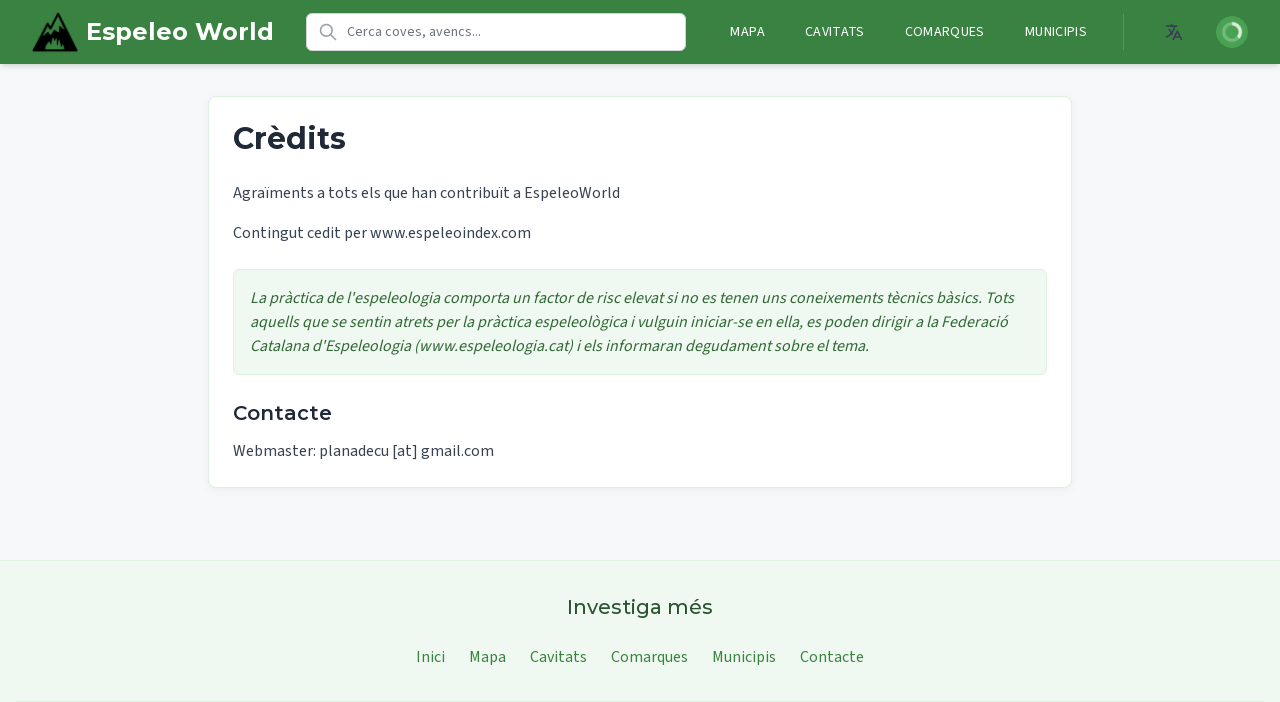

--- FILE ---
content_type: text/html; charset=utf-8
request_url: https://espeleoworld.com/credits
body_size: 5035
content:
<!DOCTYPE html><html lang="ca"><head><meta charSet="utf-8" data-next-head=""/><meta name="viewport" content="initial-scale=1, width=device-width" data-next-head=""/><title data-next-head="">Directori de coves i avencs de Catalunya - EspeleoWorld</title><meta name="title" content="Directori de coves i avencs de Catalunya - EspeleoWorld" data-next-head=""/><meta name="description" content="Directori de coves i avencs de Catalunya" data-next-head=""/><meta name="keywords" content="coves, cavitats, caves, cave, cova, avenc, avencs, hole, rock, espeologia, speology" data-next-head=""/><meta name="robots" content="index, follow" data-next-head=""/><meta name="language" content="ca" data-next-head=""/><meta property="og:type" content="website" data-next-head=""/><meta property="og:title" content="Directori de coves i avencs de Catalunya - EspeleoWorld" data-next-head=""/><meta property="og:description" content="Directori de coves i avencs de Catalunya" data-next-head=""/><meta property="og:site_name" content="EspeleoWorld" data-next-head=""/><meta property="og:locale" content="ca" data-next-head=""/><meta property="og:locale:alternate" content="es" data-next-head=""/><meta property="og:locale:alternate" content="en" data-next-head=""/><meta property="og:locale:alternate" content="fr" data-next-head=""/><meta property="og:locale:alternate" content="de" data-next-head=""/><meta property="og:locale:alternate" content="ru" data-next-head=""/><meta property="og:locale:alternate" content="zh" data-next-head=""/><meta property="og:locale:alternate" content="ar" data-next-head=""/><link rel="alternate" hrefLang="ca" href="https://espeleoworld.com/credits" data-next-head=""/><link rel="alternate" hrefLang="es" href="https://espeleoworld.com/es/credits" data-next-head=""/><link rel="alternate" hrefLang="en" href="https://espeleoworld.com/en/credits" data-next-head=""/><link rel="alternate" hrefLang="fr" href="https://espeleoworld.com/fr/credits" data-next-head=""/><link rel="alternate" hrefLang="de" href="https://espeleoworld.com/de/credits" data-next-head=""/><link rel="alternate" hrefLang="ru" href="https://espeleoworld.com/ru/credits" data-next-head=""/><link rel="alternate" hrefLang="zh" href="https://espeleoworld.com/zh/credits" data-next-head=""/><link rel="alternate" hrefLang="ar" href="https://espeleoworld.com/ar/credits" data-next-head=""/><link rel="alternate" hrefLang="x-default" href="https://espeleoworld.com/credits" data-next-head=""/><meta name="twitter:card" content="summary" data-next-head=""/><meta name="twitter:title" content="Directori de coves i avencs de Catalunya - EspeleoWorld" data-next-head=""/><meta name="twitter:description" content="Directori de coves i avencs de Catalunya" data-next-head=""/><meta name="theme-color" content="#19857b"/><link rel="shortcut icon" href="/favicon.ico"/><link rel="apple-touch-icon" sizes="57x57" href="/icons/apple-icon-57x57.png"/><link rel="apple-touch-icon" sizes="60x60" href="/icons/apple-icon-60x60.png"/><link rel="apple-touch-icon" sizes="72x72" href="/icons/apple-icon-72x72.png"/><link rel="apple-touch-icon" sizes="76x76" href="/icons/apple-icon-76x76.png"/><link rel="apple-touch-icon" sizes="114x114" href="/icons/apple-icon-114x114.png"/><link rel="apple-touch-icon" sizes="120x120" href="/icons/apple-icon-120x120.png"/><link rel="apple-touch-icon" sizes="144x144" href="/icons/apple-icon-144x144.png"/><link rel="apple-touch-icon" sizes="152x152" href="/icons/apple-icon-152x152.png"/><link rel="apple-touch-icon" sizes="180x180" href="/icons/apple-icon-180x180.png"/><link rel="icon" type="image/png" sizes="192x192" href="/icons/android-icon-192x192.png"/><link rel="icon" type="image/png" sizes="32x32" href="/icons/favicon-32x32.png"/><link rel="icon" type="image/png" sizes="96x96" href="/icons/favicon-96x96.png"/><link rel="icon" type="image/png" sizes="16x16" href="/icons/favicon-16x16.png"/><meta name="msapplication-TileColor" content="#19857b"/><meta name="msapplication-TileImage" content="/icons/ms-icon-144x144.png"/><link rel="manifest" href="/manifest.json"/><link rel="preload" href="/_next/static/media/e8f2fbee2754df70-s.p.9b7a96b4.woff2" as="font" type="font/woff2" crossorigin="anonymous" data-next-font="size-adjust"/><link rel="preload" href="/_next/static/media/47df9ba1c7236d3b-s.p.7bbb93ea.woff2" as="font" type="font/woff2" crossorigin="anonymous" data-next-font="size-adjust"/><link rel="preload" href="/_next/static/chunks/3e0d64f56ca231f9.css" as="style"/><link rel="stylesheet" href="/_next/static/chunks/3e0d64f56ca231f9.css" data-n-g=""/><noscript data-n-css=""></noscript><script src="/_next/static/chunks/4ecf3eb98636b53c.js" defer=""></script><script src="/_next/static/chunks/e8226f1fbcc6b813.js" defer=""></script><script src="/_next/static/chunks/faa2634228b8a9e8.js" defer=""></script><script src="/_next/static/chunks/4deda5b57bac675a.js" defer=""></script><script src="/_next/static/chunks/c124a508da145f9b.js" defer=""></script><script src="/_next/static/chunks/7f9db93194e74ee9.js" defer=""></script><script src="/_next/static/chunks/turbopack-b4057beadf447697.js" defer=""></script><script src="/_next/static/chunks/348656b0ec2ed7a6.js" defer=""></script><script src="/_next/static/chunks/5ba2ab13e698a60c.js" defer=""></script><script src="/_next/static/chunks/9d975fea76a61475.js" defer=""></script><script src="/_next/static/chunks/turbopack-cd6e242d41d7b44f.js" defer=""></script><script src="/_next/static/CaW96g_IQp68v2DtcwS8P/_ssgManifest.js" defer=""></script><script src="/_next/static/CaW96g_IQp68v2DtcwS8P/_buildManifest.js" defer=""></script></head><body><div id="__next"><script>((e,i,s,u,m,a,l,h)=>{let d=document.documentElement,w=["light","dark"];function p(n){(Array.isArray(e)?e:[e]).forEach(y=>{let k=y==="class",S=k&&a?m.map(f=>a[f]||f):m;k?(d.classList.remove(...S),d.classList.add(a&&a[n]?a[n]:n)):d.setAttribute(y,n)}),R(n)}function R(n){h&&w.includes(n)&&(d.style.colorScheme=n)}function c(){return window.matchMedia("(prefers-color-scheme: dark)").matches?"dark":"light"}if(u)p(u);else try{let n=localStorage.getItem(i)||s,y=l&&n==="system"?c():n;p(y)}catch(n){}})("class","theme","system",null,["light","dark"],null,true,true)</script><div class=" "><header class="bg-primary-600 dark:bg-primary-800 text-white shadow-md"><div class="w-full px-4 sm:px-6 lg:px-8"><div class="flex justify-between h-16 gap-4"><div class="flex items-center md:hidden"><button type="button" class="inline-flex items-center justify-center p-2 rounded-md text-white hover:bg-primary-500 dark:hover:bg-primary-700 focus:outline-none focus:ring-2 focus:ring-inset focus:ring-white" aria-controls="mobile-menu" aria-expanded="false"><span class="sr-only">Open main menu</span><svg class="h-6 w-6" xmlns="http://www.w3.org/2000/svg" fill="none" viewBox="0 0 24 24" stroke="currentColor"><path stroke-linecap="round" stroke-linejoin="round" stroke-width="2" d="M4 6h16M4 12h16M4 18h16"></path></svg></button></div><div class="flex items-center justify-center md:justify-start"><a class="flex items-center flex-shrink-0" data-testid="home-link" href="/"><img alt="Espeleoworld Logo" loading="lazy" width="46" height="46" decoding="async" data-nimg="1" style="color:transparent" srcSet="/_next/image?url=%2Ficons%2Fms-icon-310x310.png&amp;w=48&amp;q=75 1x, /_next/image?url=%2Ficons%2Fms-icon-310x310.png&amp;w=96&amp;q=75 2x" src="/_next/image?url=%2Ficons%2Fms-icon-310x310.png&amp;w=96&amp;q=75"/><span class="ml-2 text-2xl font-bold whitespace-nowrap brand-font" data-testid="main-heading">Espeleo World</span></a></div><div class="hidden md:flex flex-1 items-center px-8 max-w-3xl"><div class="relative w-full max-w-2xl"><div class="relative"><div class="absolute inset-y-0 left-0 pl-3 flex items-center pointer-events-none"><svg class="h-5 w-5 text-gray-400" fill="none" viewBox="0 0 24 24" stroke="currentColor"><path stroke-linecap="round" stroke-linejoin="round" stroke-width="2" d="M21 21l-6-6m2-5a7 7 0 11-14 0 7 7 0 0114 0z"></path></svg></div><input type="search" class="block w-full pl-10 pr-10 py-2 border border-gray-300 dark:border-gray-600 rounded-md leading-5 bg-white dark:bg-gray-700 placeholder-gray-500 focus:outline-none focus:placeholder-gray-400 focus:ring-1 focus:ring-primary-500 focus:border-primary-500 sm:text-sm text-gray-900 dark:text-gray-100 transition duration-150 ease-in-out [&amp;::-webkit-search-cancel-button]:hidden" placeholder="Cerca coves, avencs..." value=""/></div></div></div><div class="hidden md:flex items-center space-x-6"><nav class="flex space-x-4"><a class="px-3 py-2 rounded-md text-sm font-medium uppercase tracking-wide hover:bg-primary-500 dark:hover:bg-primary-700 " data-testid="nav-m" href="/m">Mapa</a><a class="px-3 py-2 rounded-md text-sm font-medium uppercase tracking-wide hover:bg-primary-500 dark:hover:bg-primary-700 " data-testid="nav-c" href="/c">Cavitats</a><a class="px-3 py-2 rounded-md text-sm font-medium uppercase tracking-wide hover:bg-primary-500 dark:hover:bg-primary-700 " data-testid="nav-comarca" href="/comarca">Comarques</a><a class="px-3 py-2 rounded-md text-sm font-medium uppercase tracking-wide hover:bg-primary-500 dark:hover:bg-primary-700 " data-testid="nav-municipi" href="/municipi">Municipis</a></nav><div class="flex items-center space-x-4 border-l border-primary-500 pl-6"><div class="relative mx-2"><button data-testid="language-switcher" class="inline-flex items-center justify-center p-2 rounded-md text-gray-700 dark:text-gray-300 hover:bg-gray-100 dark:hover:bg-gray-800 focus:outline-none focus:ring-2 focus:ring-primary-500"><span class="sr-only">Open language menu</span><svg xmlns="http://www.w3.org/2000/svg" class="h-5 w-5" fill="none" viewBox="0 0 24 24" stroke="currentColor"><path stroke-linecap="round" stroke-linejoin="round" stroke-width="2" d="M3 5h12M9 3v2m1.048 9.5A18.022 18.022 0 016.412 9m6.088 9h7M11 21l5-10 5 10M12.751 5C11.783 10.77 8.07 15.61 3 18.129"></path></svg></button></div><div class="relative ml-3"><button class="flex rounded-full bg-primary-700 hover:bg-primary-600 text-sm focus:outline-none focus:ring-2 focus:ring-white focus:ring-offset-2 focus:ring-offset-primary-800" title="Iniciar sessió" data-testid="profile-button"><span class="sr-only">Iniciar sessió</span><div class="h-8 w-8 rounded-full bg-primary-500 flex items-center justify-center"><svg class="animate-spin h-5 w-5 text-white" xmlns="http://www.w3.org/2000/svg" fill="none" viewBox="0 0 24 24"><circle class="opacity-25" cx="12" cy="12" r="10" stroke="currentColor" stroke-width="4"></circle><path class="opacity-75" fill="currentColor" d="M4 12a8 8 0 018-8V0C5.373 0 0 5.373 0 12h4zm2 5.291A7.962 7.962 0 014 12H0c0 3.042 1.135 5.824 3 7.938l3-2.647z"></path></svg></div></button></div></div></div><div class="flex md:hidden items-center space-x-4"><div class="relative ml-3"><button class="flex rounded-full bg-primary-700 hover:bg-primary-600 text-sm focus:outline-none focus:ring-2 focus:ring-white focus:ring-offset-2 focus:ring-offset-primary-800" title="Iniciar sessió" data-testid="profile-button"><span class="sr-only">Iniciar sessió</span><div class="h-8 w-8 rounded-full bg-primary-500 flex items-center justify-center"><svg class="animate-spin h-5 w-5 text-white" xmlns="http://www.w3.org/2000/svg" fill="none" viewBox="0 0 24 24"><circle class="opacity-25" cx="12" cy="12" r="10" stroke="currentColor" stroke-width="4"></circle><path class="opacity-75" fill="currentColor" d="M4 12a8 8 0 018-8V0C5.373 0 0 5.373 0 12h4zm2 5.291A7.962 7.962 0 014 12H0c0 3.042 1.135 5.824 3 7.938l3-2.647z"></path></svg></div></button></div></div></div></div><div class="hidden md:hidden" id="mobile-menu"><div class="px-2 pt-2 pb-3 space-y-1 sm:px-3"><div class="pb-3"><div class="relative w-full max-w-2xl"><div class="relative"><div class="absolute inset-y-0 left-0 pl-3 flex items-center pointer-events-none"><svg class="h-5 w-5 text-gray-400" fill="none" viewBox="0 0 24 24" stroke="currentColor"><path stroke-linecap="round" stroke-linejoin="round" stroke-width="2" d="M21 21l-6-6m2-5a7 7 0 11-14 0 7 7 0 0114 0z"></path></svg></div><input type="search" class="block w-full pl-10 pr-10 py-2 border border-gray-300 dark:border-gray-600 rounded-md leading-5 bg-white dark:bg-gray-700 placeholder-gray-500 focus:outline-none focus:placeholder-gray-400 focus:ring-1 focus:ring-primary-500 focus:border-primary-500 sm:text-sm text-gray-900 dark:text-gray-100 transition duration-150 ease-in-out [&amp;::-webkit-search-cancel-button]:hidden" placeholder="Cerca coves, avencs..." value=""/></div></div></div><a class="block px-3 py-2 rounded-md text-base font-medium hover:bg-primary-500 dark:hover:bg-primary-700" data-testid="mobile-nav-m" href="/m">Mapa</a><a class="block px-3 py-2 rounded-md text-base font-medium hover:bg-primary-500 dark:hover:bg-primary-700" data-testid="mobile-nav-c" href="/c">Cavitats</a><a class="block px-3 py-2 rounded-md text-base font-medium hover:bg-primary-500 dark:hover:bg-primary-700" data-testid="mobile-nav-comarca" href="/comarca">Comarques</a><a class="block px-3 py-2 rounded-md text-base font-medium hover:bg-primary-500 dark:hover:bg-primary-700" data-testid="mobile-nav-municipi" href="/municipi">Municipis</a></div><div class="pt-4 pb-3 border-t border-primary-700 dark:border-primary-900"><div class="flex items-center px-5 space-x-4"><div class="relative mx-2"><button data-testid="language-switcher" class="inline-flex items-center justify-center p-2 rounded-md text-gray-700 dark:text-gray-300 hover:bg-gray-100 dark:hover:bg-gray-800 focus:outline-none focus:ring-2 focus:ring-primary-500"><span class="sr-only">Open language menu</span><svg xmlns="http://www.w3.org/2000/svg" class="h-5 w-5" fill="none" viewBox="0 0 24 24" stroke="currentColor"><path stroke-linecap="round" stroke-linejoin="round" stroke-width="2" d="M3 5h12M9 3v2m1.048 9.5A18.022 18.022 0 016.412 9m6.088 9h7M11 21l5-10 5 10M12.751 5C11.783 10.77 8.07 15.61 3 18.129"></path></svg></button></div></div></div></div></header><div class="w-full p-0 m-0"><div class="max-w-4xl mx-auto px-4 py-8"><div class="bg-paper-light dark:bg-paper-dark shadow-soft rounded-lg p-6 border border-primary-100 dark:border-gray-700"><h1 class="text-3xl font-bold mb-6 text-gray-800 dark:text-gray-100">Crèdits</h1><p class="mb-4 text-gray-700 dark:text-gray-300">Agraïments a tots els que han contribuït a EspeleoWorld</p><p class="mb-4 text-gray-700 dark:text-gray-300">Contingut cedit per www.espeleoindex.com</p><div class="mt-6 p-4 bg-primary-50 dark:bg-gray-800 rounded-md border border-primary-100 dark:border-gray-700"><p class="text-primary-700 dark:text-primary-300 italic">La pràctica de l&#x27;espeleologia comporta un factor de risc elevat si no es tenen uns coneixements tècnics bàsics. Tots aquells que se sentin atrets per la pràctica espeleològica i vulguin iniciar-se en ella, es poden dirigir a la Federació Catalana d&#x27;Espeleologia (www.espeleologia.cat) i els informaran degudament sobre el tema.</p></div><div class="mt-6"><h2 class="text-xl font-semibold mb-3 text-gray-800 dark:text-gray-100">Contacte</h2><p class="text-gray-700 dark:text-gray-300">Webmaster: planadecu [at] gmail.com</p></div></div></div></div><footer class="bg-primary-50 dark:bg-paper-dark border-t border-primary-100 dark:border-gray-700 mt-10"><div class="max-w-7xl mx-auto px-4 py-8"><div class="mb-6"><h2 class="text-xl font-medium text-primary-800 dark:text-primary-200 text-center">Investiga més</h2><nav class="flex flex-wrap justify-center mt-4"><a class="mx-3 my-2 text-primary-600 dark:text-primary-300 hover:text-primary-800 dark:hover:text-primary-100 transition-colors" data-testid="footer-home" href="/">Inici</a><a class="mx-3 my-2 text-primary-600 dark:text-primary-300 hover:text-primary-800 dark:hover:text-primary-100 transition-colors" data-testid="footer-map" href="/m">Mapa</a><a class="mx-3 my-2 text-primary-600 dark:text-primary-300 hover:text-primary-800 dark:hover:text-primary-100 transition-colors" data-testid="footer-caves" href="/c">Cavitats</a><a class="mx-3 my-2 text-primary-600 dark:text-primary-300 hover:text-primary-800 dark:hover:text-primary-100 transition-colors" data-testid="footer-regions" href="/comarca">Comarques</a><a class="mx-3 my-2 text-primary-600 dark:text-primary-300 hover:text-primary-800 dark:hover:text-primary-100 transition-colors" data-testid="footer-municipalities" href="/municipi">Municipis</a><a class="mx-3 my-2 text-primary-600 dark:text-primary-300 hover:text-primary-800 dark:hover:text-primary-100 transition-colors active" data-testid="footer-credits" href="/credits">Contacte</a></nav></div><div class="border-t border-primary-100 dark:border-gray-800 pt-5"><div class="text-sm text-primary-700 dark:text-gray-400 text-center">© <a class="text-primary-800 dark:text-gray-300 hover:text-primary-900 dark:hover:text-gray-100" href="https://espeleoworld.com/" target="_blank" rel="noopener noreferrer">EspeleoWorld</a> <!-- -->2025<!-- -->. <!-- -->Tots els drets reservats.</div></div></div></footer></div></div><script id="__NEXT_DATA__" type="application/json">{"props":{"pageProps":{"_nextI18Next":{"initialI18nStore":{"ca":{"common":{"app_name":"EspeleoWorld","app_description":"Directori de coves i avencs de Catalunya","title":"EspeleoWorld - Coves i avencs de Catalunya","description":"Catàleg i fons documental de coves i avencs de Catalunya","welcome":"Benvingut a EspeleoWorld","explore_caves":"Explora les cavitats","regions":"Comarques","municipalities":"Municipis","site_info":"EspeleoWorld és una plataforma documental sobre les coves i avencs de Catalunya, la seva ubicació i característiques principals.","source_text":"Font","source_espeleoindex":"EspeleoIndex","menu":{"home":"Inici","caves":"Cavitats","municipalities":"Municipis","regions":"Comarques","map":"Mapa","about":"Sobre nosaltres","login":"Iniciar sessió","logout":"Tancar sessió","profile":"Perfil","more_info":"Investiga més"},"footer":{"rights":"Tots els drets reservats.","privacy":"Política de privacitat","terms":"Termes i condicions","contact":"Contacte"},"footer_text":"©2023 EspeleoWorld","search":{"placeholder":"Cerca coves, avencs...","button":"Cercar","no_results":"No s'han trobat resultats","results":"Resultats de la cerca"},"cave":{"depth":"Desnivell","length":"Recorregut","municipality":"Municipi","region":"Comarca","altitude":"Altitud","coordinates":"Coordenades","description":"Descripció","history":"Història","geology":"Geologia","biology":"Biologia","access":"Accés","exploration":"Exploració","survey":"Topografia","photos":"Fotografies"},"not_found_title":"Pàgina no trobada","not_found_description":"La pàgina que estàs buscant no existeix o ha estat moguda.","server_error_title":"Error del servidor","server_error_description":"Ho sentim, alguna cosa ha anat malament al nostre servidor. Si us plau, torna-ho a provar més tard.","back_to_home":"Tornar a l'inici","loading":"Carregant...","edit":"Editar","cancel":"Cancel·lar","longest_cave":"Més llarga","deepest_cave":"Més profunda"},"credits":{"title":"Crèdits","content":"Contingut cedit per www.espeleoindex.com","description":"Agraïments a tots els que han contribuït a EspeleoWorld","disclaimer":"La pràctica de l'espeleologia comporta un factor de risc elevat si no es tenen uns coneixements tècnics bàsics. Tots aquells que se sentin atrets per la pràctica espeleològica i vulguin iniciar-se en ella, es poden dirigir a la Federació Catalana d'Espeleologia (www.espeleologia.cat) i els informaran degudament sobre el tema.","contact":"Contacte"}}},"initialLocale":"ca","ns":["common","credits"],"userConfig":{"i18n":{"defaultLocale":"ca","locales":["ca","es","en","fr","de","ru","zh","ar"]},"fallbackLng":{"default":["ca"],"es":["ca"],"en":["es"],"fr":["es","en","ca"],"de":["en","es","ca"],"ru":["en","es","ca"],"zh":["en","es","ca"],"ar":["en","es","ca"]},"localePath":"/vercel/path0/public/locales"}}},"__N_SSG":true},"page":"/credits","query":{},"buildId":"CaW96g_IQp68v2DtcwS8P","isFallback":false,"gsp":true,"locale":"ca","locales":["ca","es","en","fr","de","ru","zh","ar"],"defaultLocale":"ca","scriptLoader":[]}</script></body></html>

--- FILE ---
content_type: application/javascript; charset=utf-8
request_url: https://espeleoworld.com/_next/static/chunks/c124a508da145f9b.js
body_size: 18745
content:
(globalThis.TURBOPACK||(globalThis.TURBOPACK=[])).push(["object"==typeof document?document.currentScript:void 0,58678,(e,t,r)=>{t.exports=e.r(80963)},3828,(e,t,r)=>{t.exports=e.r(26990)},71599,(e,t,r)=>{t.exports={area:!0,base:!0,br:!0,col:!0,embed:!0,hr:!0,img:!0,input:!0,link:!0,meta:!0,param:!0,source:!0,track:!0,wbr:!0}},7705,(e,t,r)=>{"use strict";var i="function"==typeof Symbol&&Symbol.for,n=i?Symbol.for("react.element"):60103,s=i?Symbol.for("react.portal"):60106,o=i?Symbol.for("react.fragment"):60107,a=i?Symbol.for("react.strict_mode"):60108,l=i?Symbol.for("react.profiler"):60114,u=i?Symbol.for("react.provider"):60109,c=i?Symbol.for("react.context"):60110,p=i?Symbol.for("react.async_mode"):60111,h=i?Symbol.for("react.concurrent_mode"):60111,g=i?Symbol.for("react.forward_ref"):60112,d=i?Symbol.for("react.suspense"):60113,f=i?Symbol.for("react.suspense_list"):60120,y=i?Symbol.for("react.memo"):60115,m=i?Symbol.for("react.lazy"):60116,v=i?Symbol.for("react.block"):60121,b=i?Symbol.for("react.fundamental"):60117,x=i?Symbol.for("react.responder"):60118,S=i?Symbol.for("react.scope"):60119;function O(e){if("object"==typeof e&&null!==e){var t=e.$$typeof;switch(t){case n:switch(e=e.type){case p:case h:case o:case l:case a:case d:return e;default:switch(e=e&&e.$$typeof){case c:case g:case m:case y:case u:return e;default:return t}}case s:return t}}}function k(e){return O(e)===h}r.AsyncMode=p,r.ConcurrentMode=h,r.ContextConsumer=c,r.ContextProvider=u,r.Element=n,r.ForwardRef=g,r.Fragment=o,r.Lazy=m,r.Memo=y,r.Portal=s,r.Profiler=l,r.StrictMode=a,r.Suspense=d,r.isAsyncMode=function(e){return k(e)||O(e)===p},r.isConcurrentMode=k,r.isContextConsumer=function(e){return O(e)===c},r.isContextProvider=function(e){return O(e)===u},r.isElement=function(e){return"object"==typeof e&&null!==e&&e.$$typeof===n},r.isForwardRef=function(e){return O(e)===g},r.isFragment=function(e){return O(e)===o},r.isLazy=function(e){return O(e)===m},r.isMemo=function(e){return O(e)===y},r.isPortal=function(e){return O(e)===s},r.isProfiler=function(e){return O(e)===l},r.isStrictMode=function(e){return O(e)===a},r.isSuspense=function(e){return O(e)===d},r.isValidElementType=function(e){return"string"==typeof e||"function"==typeof e||e===o||e===h||e===l||e===a||e===d||e===f||"object"==typeof e&&null!==e&&(e.$$typeof===m||e.$$typeof===y||e.$$typeof===u||e.$$typeof===c||e.$$typeof===g||e.$$typeof===b||e.$$typeof===x||e.$$typeof===S||e.$$typeof===v)},r.typeOf=O},67875,(e,t,r)=>{"use strict";t.exports=e.r(7705)},34980,(e,t,r)=>{"use strict";var i=e.r(67875),n={childContextTypes:!0,contextType:!0,contextTypes:!0,defaultProps:!0,displayName:!0,getDefaultProps:!0,getDerivedStateFromError:!0,getDerivedStateFromProps:!0,mixins:!0,propTypes:!0,type:!0},s={name:!0,length:!0,prototype:!0,caller:!0,callee:!0,arguments:!0,arity:!0},o={$$typeof:!0,compare:!0,defaultProps:!0,displayName:!0,propTypes:!0,type:!0},a={};function l(e){return i.isMemo(e)?o:a[e.$$typeof]||n}a[i.ForwardRef]={$$typeof:!0,render:!0,defaultProps:!0,displayName:!0,propTypes:!0},a[i.Memo]=o;var u=Object.defineProperty,c=Object.getOwnPropertyNames,p=Object.getOwnPropertySymbols,h=Object.getOwnPropertyDescriptor,g=Object.getPrototypeOf,d=Object.prototype;t.exports=function e(t,r,i){if("string"!=typeof r){if(d){var n=g(r);n&&n!==d&&e(t,n,i)}var o=c(r);p&&(o=o.concat(p(r)));for(var a=l(t),f=l(r),y=0;y<o.length;++y){var m=o[y];if(!s[m]&&!(i&&i[m])&&!(f&&f[m])&&!(a&&a[m])){var v=h(r,m);try{u(t,m,v)}catch(e){}}}}return t}},64157,71179,91214,e=>{"use strict";let t;var r=e.i(91788);e.i(71599),Object.create(null);let i={},n=(e,t,r,n)=>{l(r)&&i[r]||(l(r)&&(i[r]=new Date),((e,t,r,i)=>{let n=[r,{code:t,...i||{}}];if(e?.services?.logger?.forward)return e.services.logger.forward(n,"warn","react-i18next::",!0);l(n[0])&&(n[0]=`react-i18next:: ${n[0]}`),e?.services?.logger?.warn?e.services.logger.warn(...n):console?.warn&&console.warn(...n)})(e,t,r,n))},s=(e,t)=>()=>{if(e.isInitialized)t();else{let r=()=>{setTimeout(()=>{e.off("initialized",r)},0),t()};e.on("initialized",r)}},o=(e,t,r)=>{e.loadNamespaces(t,s(e,r))},a=(e,t,r,i)=>{if(l(r)&&(r=[r]),e.options.preload&&e.options.preload.indexOf(t)>-1)return o(e,r,i);r.forEach(t=>{0>e.options.ns.indexOf(t)&&e.options.ns.push(t)}),e.loadLanguages(t,s(e,i))},l=e=>"string"==typeof e,u=/&(?:amp|#38|lt|#60|gt|#62|apos|#39|quot|#34|nbsp|#160|copy|#169|reg|#174|hellip|#8230|#x2F|#47);/g,c={"&amp;":"&","&#38;":"&","&lt;":"<","&#60;":"<","&gt;":">","&#62;":">","&apos;":"'","&#39;":"'","&quot;":'"',"&#34;":'"',"&nbsp;":" ","&#160;":" ","&copy;":"©","&#169;":"©","&reg;":"®","&#174;":"®","&hellip;":"…","&#8230;":"…","&#x2F;":"/","&#47;":"/"},p=e=>c[e],h={bindI18n:"languageChanged",bindI18nStore:"",transEmptyNodeValue:"",transSupportBasicHtmlNodes:!0,transWrapTextNodes:"",transKeepBasicHtmlNodesFor:["br","strong","i","p"],useSuspense:!0,unescape:e=>e.replace(u,p)},g=(0,r.createContext)();class d{constructor(){this.usedNamespaces={}}addUsedNamespaces(e){e.forEach(e=>{this.usedNamespaces[e]||(this.usedNamespaces[e]=!0)})}getUsedNamespaces(){return Object.keys(this.usedNamespaces)}}function f({i18n:e,defaultNS:t,children:i}){let n=(0,r.useMemo)(()=>({i18n:e,defaultNS:t}),[e,t]);return(0,r.createElement)(g.Provider,{value:n},i)}function y(){return(y=Object.assign.bind()).apply(null,arguments)}function m(e){return(m="function"==typeof Symbol&&"symbol"==typeof Symbol.iterator?function(e){return typeof e}:function(e){return e&&"function"==typeof Symbol&&e.constructor===Symbol&&e!==Symbol.prototype?"symbol":typeof e})(e)}function v(e,t,r){var i;return(i=function(e,t){if("object"!=m(e)||!e)return e;var r=e[Symbol.toPrimitive];if(void 0!==r){var i=r.call(e,t||"default");if("object"!=m(i))return i;throw TypeError("@@toPrimitive must return a primitive value.")}return("string"===t?String:Number)(e)}(t,"string"),(t="symbol"==m(i)?i:i+"")in e)?Object.defineProperty(e,t,{value:r,enumerable:!0,configurable:!0,writable:!0}):e[t]=r,e}e.s(["useTranslation",0,(e,i={})=>{var s,u,c,p;let f,{i18n:y}=i,{i18n:m,defaultNS:v}=(0,r.useContext)(g)||{},b=y||m||t;if(b&&!b.reportNamespaces&&(b.reportNamespaces=new d),!b){n(b,"NO_I18NEXT_INSTANCE","useTranslation: You will need to pass in an i18next instance by using initReactI18next");let e=(e,t)=>{let r;return l(t)?t:"object"==typeof(r=t)&&null!==r&&l(t.defaultValue)?t.defaultValue:Array.isArray(e)?e[e.length-1]:e},t=[e,{},!1];return t.t=e,t.i18n={},t.ready=!1,t}b.options.react?.wait&&n(b,"DEPRECATED_OPTION","useTranslation: It seems you are still using the old wait option, you may migrate to the new useSuspense behaviour.");let x={...h,...b.options.react,...i},{useSuspense:S,keyPrefix:O}=x,k=e||v||b.options?.defaultNS;k=l(k)?[k]:k||["translation"],b.reportNamespaces.addUsedNamespaces?.(k);let w=(b.isInitialized||b.initializedStoreOnce)&&k.every(e=>((e,t,r={})=>t.languages&&t.languages.length?t.hasLoadedNamespace(e,{lng:r.lng,precheck:(t,i)=>{if(r.bindI18n?.indexOf("languageChanging")>-1&&t.services.backendConnector.backend&&t.isLanguageChangingTo&&!i(t.isLanguageChangingTo,e))return!1}}):(n(t,"NO_LANGUAGES","i18n.languages were undefined or empty",{languages:t.languages}),!0))(e,b,x)),$=(s=i.lng||null,u="fallback"===x.nsMode?k:k[0],(0,r.useCallback)(b.getFixedT(s,u,O),[b,s,u,O])),L=()=>$,P=()=>{let e,t;return e=i.lng||null,t="fallback"===x.nsMode?k:k[0],b.getFixedT(e,t,O)},[j,C]=(0,r.useState)(L),N=k.join();i.lng&&(N=`${i.lng}${N}`);let R=(c=N,f=(0,r.useRef)(),(0,r.useEffect)(()=>{f.current=p?f.current:c},[c,p]),f.current),E=(0,r.useRef)(!0);(0,r.useEffect)(()=>{let{bindI18n:e,bindI18nStore:t}=x;E.current=!0,w||S||(i.lng?a(b,i.lng,k,()=>{E.current&&C(P)}):o(b,k,()=>{E.current&&C(P)})),w&&R&&R!==N&&E.current&&C(P);let r=()=>{E.current&&C(P)};return e&&b?.on(e,r),t&&b?.store.on(t,r),()=>{E.current=!1,b&&e?.split(" ").forEach(e=>b.off(e,r)),t&&b&&t.split(" ").forEach(e=>b.store.off(e,r))}},[b,N]),(0,r.useEffect)(()=>{E.current&&w&&C(L)},[b,O,w]);let I=[j,b,w];if(I.t=j,I.i18n=b,I.ready=w,w||!w&&!S)return I;throw new Promise(e=>{i.lng?a(b,i.lng,k,()=>e()):o(b,k,()=>e())})}],71179);var b=e.i(34980);function x(e,t){(null==t||t>e.length)&&(t=e.length);for(var r=0,i=Array(t);r<t;r++)i[r]=e[r];return i}function S(e,t){if(e){if("string"==typeof e)return x(e,t);var r=({}).toString.call(e).slice(8,-1);return"Object"===r&&e.constructor&&(r=e.constructor.name),"Map"===r||"Set"===r?Array.from(e):"Arguments"===r||/^(?:Ui|I)nt(?:8|16|32)(?:Clamped)?Array$/.test(r)?x(e,t):void 0}}function O(e,t){return function(e){if(Array.isArray(e))return e}(e)||function(e,t){var r=null==e?null:"undefined"!=typeof Symbol&&e[Symbol.iterator]||e["@@iterator"];if(null!=r){var i,n,s,o,a=[],l=!0,u=!1;try{if(s=(r=r.call(e)).next,0===t){if(Object(r)!==r)return;l=!1}else for(;!(l=(i=s.call(r)).done)&&(a.push(i.value),a.length!==t);l=!0);}catch(e){u=!0,n=e}finally{try{if(!l&&null!=r.return&&(o=r.return(),Object(o)!==o))return}finally{if(u)throw n}}return a}}(e,t)||S(e,t)||function(){throw TypeError("Invalid attempt to destructure non-iterable instance.\nIn order to be iterable, non-array objects must have a [Symbol.iterator]() method.")}()}function k(e,t){if(null==e)return{};var r,i,n=function(e,t){if(null==e)return{};var r={};for(var i in e)if(({}).hasOwnProperty.call(e,i)){if(-1!==t.indexOf(i))continue;r[i]=e[i]}return r}(e,t);if(Object.getOwnPropertySymbols){var s=Object.getOwnPropertySymbols(e);for(i=0;i<s.length;i++)r=s[i],-1===t.indexOf(r)&&({}).propertyIsEnumerable.call(e,r)&&(n[r]=e[r])}return n}e.i(50461);var w={defaultNS:"common",errorStackTraceLimit:0,i18n:{defaultLocale:"en",locales:["en"]},get initImmediate(){return"undefined"!=typeof window},get initAsync(){return"undefined"!=typeof window},interpolation:{escapeValue:!1},load:"currentOnly",localeExtension:"json",localePath:"./public/locales",localeStructure:"{{lng}}/{{ns}}",react:{useSuspense:!1},reloadOnPrerender:!1,serializeConfig:!0,use:[]},$="undefined"!=typeof window?r.useLayoutEffect:r.useEffect,L=["i18n"],P=["i18n"];function j(e,t){var r=Object.keys(e);if(Object.getOwnPropertySymbols){var i=Object.getOwnPropertySymbols(e);t&&(i=i.filter(function(t){return Object.getOwnPropertyDescriptor(e,t).enumerable})),r.push.apply(r,i)}return r}function C(e){for(var t=1;t<arguments.length;t++){var r=null!=arguments[t]?arguments[t]:{};t%2?j(Object(r),!0).forEach(function(t){v(e,t,r[t])}):Object.getOwnPropertyDescriptors?Object.defineProperties(e,Object.getOwnPropertyDescriptors(r)):j(Object(r)).forEach(function(t){Object.defineProperty(e,t,Object.getOwnPropertyDescriptor(r,t))})}return e}var N=["backend","detection"],R=function(e){if("string"!=typeof(null==e?void 0:e.lng))throw Error("config.lng was not passed into createConfig");var t,r,i,n=e.i18n,s=k(e,L),o=w.i18n,a=C(C(C(C({},k(w,P)),s),o),n),l=a.defaultNS,u=a.lng,c=a.localeExtension,p=a.localePath,h=a.nonExplicitSupportedLngs,g=a.locales.filter(function(e){return"default"!==e});if("cimode"===u)return a;void 0===a.fallbackLng&&(a.fallbackLng=a.defaultLocale,"default"===a.fallbackLng&&(a.fallbackLng=O(g,1)[0]));var d=null==e||null==(t=e.interpolation)?void 0:t.prefix,f=null==e||null==(r=e.interpolation)?void 0:r.suffix,y=null!=d?d:"{{",v=null!=f?f:"}}";"string"!=typeof(null==e?void 0:e.localeStructure)&&(d||f)&&(a.localeStructure="".concat(y,"lng").concat(v,"/").concat(y,"ns").concat(v));var b=a.fallbackLng,$=a.localeStructure;if(h){var j=function(e,t){var r=O(t.split("-"),1)[0];return e[t]=[r],e};if("string"==typeof b)a.fallbackLng=a.locales.filter(function(e){return e.includes("-")}).reduce(j,{default:[b]});else if(Array.isArray(b))a.fallbackLng=a.locales.filter(function(e){return e.includes("-")}).reduce(j,{default:b});else if("object"===m(b))a.fallbackLng=Object.entries(a.fallbackLng).reduce(function(e,t){var r=O(t,2),i=r[0],n=r[1];return e[i]=i.includes("-")?Array.from(new Set([i.split("-")[0]].concat(function(e){if(Array.isArray(e))return x(e)}(n)||function(e){if("undefined"!=typeof Symbol&&null!=e[Symbol.iterator]||null!=e["@@iterator"])return Array.from(e)}(n)||S(n)||function(){throw TypeError("Invalid attempt to spread non-iterable instance.\nIn order to be iterable, non-array objects must have a [Symbol.iterator]() method.")}()))):n,e},b);else if("function"==typeof b)throw Error("If nonExplicitSupportedLngs is true, no functions are allowed for fallbackLng")}return(null==e||null==(i=e.use)?void 0:i.some(function(e){return"backend"===e.type}))||("string"==typeof p?a.backend={addPath:"".concat(p,"/").concat($,".missing.").concat(c),loadPath:"".concat(p,"/").concat($,".").concat(c)}:"function"==typeof p&&(a.backend={addPath:function(e,t){return p(e,t,!0)},loadPath:function(e,t){return p(e,t,!1)}})),"string"==typeof a.ns||Array.isArray(a.ns)||(a.ns=[l]),N.forEach(function(t){e[t]&&(a[t]=C(C({},a[t]),e[t]))}),a};let E=e=>"string"==typeof e,I=()=>{let e,t,r=new Promise((r,i)=>{e=r,t=i});return r.resolve=e,r.reject=t,r},T=e=>null==e?"":""+e,A=/###/g,F=e=>e&&e.indexOf("###")>-1?e.replace(A,"."):e,D=e=>!e||E(e),V=(e,t,r)=>{let i=E(t)?t.split("."):t,n=0;for(;n<i.length-1;){if(D(e))return{};let t=F(i[n]);!e[t]&&r&&(e[t]=new r),e=Object.prototype.hasOwnProperty.call(e,t)?e[t]:{},++n}return D(e)?{}:{obj:e,k:F(i[n])}},M=(e,t,r)=>{let{obj:i,k:n}=V(e,t,Object);if(void 0!==i||1===t.length){i[n]=r;return}let s=t[t.length-1],o=t.slice(0,t.length-1),a=V(e,o,Object);for(;void 0===a.obj&&o.length;)s=`${o[o.length-1]}.${s}`,a=V(e,o=o.slice(0,o.length-1),Object),a?.obj&&void 0!==a.obj[`${a.k}.${s}`]&&(a.obj=void 0);a.obj[`${a.k}.${s}`]=r},U=(e,t)=>{let{obj:r,k:i}=V(e,t);if(r&&Object.prototype.hasOwnProperty.call(r,i))return r[i]},K=(e,t,r)=>{for(let i in t)"__proto__"!==i&&"constructor"!==i&&(i in e?E(e[i])||e[i]instanceof String||E(t[i])||t[i]instanceof String?r&&(e[i]=t[i]):K(e[i],t[i],r):e[i]=t[i]);return e};var z={"&":"&amp;","<":"&lt;",">":"&gt;",'"':"&quot;","'":"&#39;","/":"&#x2F;"};let B=e=>E(e)?e.replace(/[&<>"'\/]/g,e=>z[e]):e,H=[" ",",","?","!",";"],_=new class{constructor(e){this.capacity=e,this.regExpMap=new Map,this.regExpQueue=[]}getRegExp(e){let t=this.regExpMap.get(e);if(void 0!==t)return t;let r=new RegExp(e);return this.regExpQueue.length===this.capacity&&this.regExpMap.delete(this.regExpQueue.shift()),this.regExpMap.set(e,r),this.regExpQueue.push(e),r}}(20),J=function(e,t){let r=arguments.length>2&&void 0!==arguments[2]?arguments[2]:".";if(!e)return;if(e[t]){if(!Object.prototype.hasOwnProperty.call(e,t))return;return e[t]}let i=t.split(r),n=e;for(let e=0;e<i.length;){let t;if(!n||"object"!=typeof n)return;let s="";for(let o=e;o<i.length;++o)if(o!==e&&(s+=r),s+=i[o],void 0!==(t=n[s])){if(["string","number","boolean"].indexOf(typeof t)>-1&&o<i.length-1)continue;e+=o-e+1;break}n=t}return n},q=e=>e?.replace("_","-"),W={type:"logger",log(e){this.output("log",e)},warn(e){this.output("warn",e)},error(e){this.output("error",e)},output(e,t){console?.[e]?.apply?.(console,t)}};class Y{constructor(e){let t=arguments.length>1&&void 0!==arguments[1]?arguments[1]:{};this.init(e,t)}init(e){let t=arguments.length>1&&void 0!==arguments[1]?arguments[1]:{};this.prefix=t.prefix||"i18next:",this.logger=e||W,this.options=t,this.debug=t.debug}log(){for(var e=arguments.length,t=Array(e),r=0;r<e;r++)t[r]=arguments[r];return this.forward(t,"log","",!0)}warn(){for(var e=arguments.length,t=Array(e),r=0;r<e;r++)t[r]=arguments[r];return this.forward(t,"warn","",!0)}error(){for(var e=arguments.length,t=Array(e),r=0;r<e;r++)t[r]=arguments[r];return this.forward(t,"error","")}deprecate(){for(var e=arguments.length,t=Array(e),r=0;r<e;r++)t[r]=arguments[r];return this.forward(t,"warn","WARNING DEPRECATED: ",!0)}forward(e,t,r,i){return i&&!this.debug?null:(E(e[0])&&(e[0]=`${r}${this.prefix} ${e[0]}`),this.logger[t](e))}create(e){return new Y(this.logger,{...{prefix:`${this.prefix}:${e}:`},...this.options})}clone(e){return(e=e||this.options).prefix=e.prefix||this.prefix,new Y(this.logger,e)}}var G=new Y;class Q{constructor(){this.observers={}}on(e,t){return e.split(" ").forEach(e=>{this.observers[e]||(this.observers[e]=new Map);let r=this.observers[e].get(t)||0;this.observers[e].set(t,r+1)}),this}off(e,t){if(this.observers[e]){if(!t)return void delete this.observers[e];this.observers[e].delete(t)}}emit(e){for(var t=arguments.length,r=Array(t>1?t-1:0),i=1;i<t;i++)r[i-1]=arguments[i];this.observers[e]&&Array.from(this.observers[e].entries()).forEach(e=>{let[t,i]=e;for(let e=0;e<i;e++)t(...r)}),this.observers["*"]&&Array.from(this.observers["*"].entries()).forEach(t=>{let[i,n]=t;for(let t=0;t<n;t++)i.apply(i,[e,...r])})}}class X extends Q{constructor(e){let t=arguments.length>1&&void 0!==arguments[1]?arguments[1]:{ns:["translation"],defaultNS:"translation"};super(),this.data=e||{},this.options=t,void 0===this.options.keySeparator&&(this.options.keySeparator="."),void 0===this.options.ignoreJSONStructure&&(this.options.ignoreJSONStructure=!0)}addNamespaces(e){0>this.options.ns.indexOf(e)&&this.options.ns.push(e)}removeNamespaces(e){let t=this.options.ns.indexOf(e);t>-1&&this.options.ns.splice(t,1)}getResource(e,t,r){let i,n=arguments.length>3&&void 0!==arguments[3]?arguments[3]:{},s=void 0!==n.keySeparator?n.keySeparator:this.options.keySeparator,o=void 0!==n.ignoreJSONStructure?n.ignoreJSONStructure:this.options.ignoreJSONStructure;e.indexOf(".")>-1?i=e.split("."):(i=[e,t],r&&(Array.isArray(r)?i.push(...r):E(r)&&s?i.push(...r.split(s)):i.push(r)));let a=U(this.data,i);return(!a&&!t&&!r&&e.indexOf(".")>-1&&(e=i[0],t=i[1],r=i.slice(2).join(".")),!a&&o&&E(r))?J(this.data?.[e]?.[t],r,s):a}addResource(e,t,r,i){let n=arguments.length>4&&void 0!==arguments[4]?arguments[4]:{silent:!1},s=void 0!==n.keySeparator?n.keySeparator:this.options.keySeparator,o=[e,t];r&&(o=o.concat(s?r.split(s):r)),e.indexOf(".")>-1&&(o=e.split("."),i=t,t=o[1]),this.addNamespaces(t),M(this.data,o,i),n.silent||this.emit("added",e,t,r,i)}addResources(e,t,r){let i=arguments.length>3&&void 0!==arguments[3]?arguments[3]:{silent:!1};for(let i in r)(E(r[i])||Array.isArray(r[i]))&&this.addResource(e,t,i,r[i],{silent:!0});i.silent||this.emit("added",e,t,r)}addResourceBundle(e,t,r,i,n){let s=arguments.length>5&&void 0!==arguments[5]?arguments[5]:{silent:!1,skipCopy:!1},o=[e,t];e.indexOf(".")>-1&&(o=e.split("."),i=r,r=t,t=o[1]),this.addNamespaces(t);let a=U(this.data,o)||{};s.skipCopy||(r=JSON.parse(JSON.stringify(r))),i?K(a,r,n):a={...a,...r},M(this.data,o,a),s.silent||this.emit("added",e,t,r)}removeResourceBundle(e,t){this.hasResourceBundle(e,t)&&delete this.data[e][t],this.removeNamespaces(t),this.emit("removed",e,t)}hasResourceBundle(e,t){return void 0!==this.getResource(e,t)}getResourceBundle(e,t){return t||(t=this.options.defaultNS),this.getResource(e,t)}getDataByLanguage(e){return this.data[e]}hasLanguageSomeTranslations(e){let t=this.getDataByLanguage(e);return!!(t&&Object.keys(t)||[]).find(e=>t[e]&&Object.keys(t[e]).length>0)}toJSON(){return this.data}}var Z={processors:{},addPostProcessor(e){this.processors[e.name]=e},handle(e,t,r,i,n){return e.forEach(e=>{t=this.processors[e]?.process(t,r,i,n)??t}),t}};let ee={},et=e=>!E(e)&&"boolean"!=typeof e&&"number"!=typeof e;class er extends Q{constructor(e){let t=arguments.length>1&&void 0!==arguments[1]?arguments[1]:{};super(),((e,t,r)=>{e.forEach(e=>{t[e]&&(r[e]=t[e])})})(["resourceStore","languageUtils","pluralResolver","interpolator","backendConnector","i18nFormat","utils"],e,this),this.options=t,void 0===this.options.keySeparator&&(this.options.keySeparator="."),this.logger=G.create("translator")}changeLanguage(e){e&&(this.language=e)}exists(e){let t=arguments.length>1&&void 0!==arguments[1]?arguments[1]:{interpolation:{}};if(null==e)return!1;let r=this.resolve(e,t);return r?.res!==void 0}extractFromKey(e,t){let r=void 0!==t.nsSeparator?t.nsSeparator:this.options.nsSeparator;void 0===r&&(r=":");let i=void 0!==t.keySeparator?t.keySeparator:this.options.keySeparator,n=t.ns||this.options.defaultNS||[],s=r&&e.indexOf(r)>-1,o=!this.options.userDefinedKeySeparator&&!t.keySeparator&&!this.options.userDefinedNsSeparator&&!t.nsSeparator&&!((e,t,r)=>{t=t||"",r=r||"";let i=H.filter(e=>0>t.indexOf(e)&&0>r.indexOf(e));if(0===i.length)return!0;let n=_.getRegExp(`(${i.map(e=>"?"===e?"\\?":e).join("|")})`),s=!n.test(e);if(!s){let t=e.indexOf(r);t>0&&!n.test(e.substring(0,t))&&(s=!0)}return s})(e,r,i);if(s&&!o){let t=e.match(this.interpolator.nestingRegexp);if(t&&t.length>0)return{key:e,namespaces:E(n)?[n]:n};let s=e.split(r);(r!==i||r===i&&this.options.ns.indexOf(s[0])>-1)&&(n=s.shift()),e=s.join(i)}return{key:e,namespaces:E(n)?[n]:n}}translate(e,t,r){if("object"!=typeof t&&this.options.overloadTranslationOptionHandler&&(t=this.options.overloadTranslationOptionHandler(arguments)),"object"==typeof t&&(t={...t}),t||(t={}),null==e)return"";Array.isArray(e)||(e=[String(e)]);let i=void 0!==t.returnDetails?t.returnDetails:this.options.returnDetails,n=void 0!==t.keySeparator?t.keySeparator:this.options.keySeparator,{key:s,namespaces:o}=this.extractFromKey(e[e.length-1],t),a=o[o.length-1],l=t.lng||this.language,u=t.appendNamespaceToCIMode||this.options.appendNamespaceToCIMode;if(l?.toLowerCase()==="cimode"){if(u){let e=t.nsSeparator||this.options.nsSeparator;return i?{res:`${a}${e}${s}`,usedKey:s,exactUsedKey:s,usedLng:l,usedNS:a,usedParams:this.getUsedParamsDetails(t)}:`${a}${e}${s}`}return i?{res:s,usedKey:s,exactUsedKey:s,usedLng:l,usedNS:a,usedParams:this.getUsedParamsDetails(t)}:s}let c=this.resolve(e,t),p=c?.res,h=c?.usedKey||s,g=c?.exactUsedKey||s,d=void 0!==t.joinArrays?t.joinArrays:this.options.joinArrays,f=!this.i18nFormat||this.i18nFormat.handleAsObject,y=void 0!==t.count&&!E(t.count),m=er.hasDefaultValue(t),v=y?this.pluralResolver.getSuffix(l,t.count,t):"",b=t.ordinal&&y?this.pluralResolver.getSuffix(l,t.count,{ordinal:!1}):"",x=y&&!t.ordinal&&0===t.count,S=x&&t[`defaultValue${this.options.pluralSeparator}zero`]||t[`defaultValue${v}`]||t[`defaultValue${b}`]||t.defaultValue,O=p;f&&!p&&m&&(O=S);let k=et(O),w=Object.prototype.toString.apply(O);if(f&&O&&k&&0>["[object Number]","[object Function]","[object RegExp]"].indexOf(w)&&!(E(d)&&Array.isArray(O))){if(!t.returnObjects&&!this.options.returnObjects){this.options.returnedObjectHandler||this.logger.warn("accessing an object - but returnObjects options is not enabled!");let e=this.options.returnedObjectHandler?this.options.returnedObjectHandler(h,O,{...t,ns:o}):`key '${s} (${this.language})' returned an object instead of string.`;return i?(c.res=e,c.usedParams=this.getUsedParamsDetails(t),c):e}if(n){let e=Array.isArray(O),r=e?[]:{},i=e?g:h;for(let e in O)if(Object.prototype.hasOwnProperty.call(O,e)){let s=`${i}${n}${e}`;m&&!p?r[e]=this.translate(s,{...t,defaultValue:et(S)?S[e]:void 0,...{joinArrays:!1,ns:o}}):r[e]=this.translate(s,{...t,joinArrays:!1,ns:o}),r[e]===s&&(r[e]=O[e])}p=r}}else if(f&&E(d)&&Array.isArray(p))(p=p.join(d))&&(p=this.extendTranslation(p,e,t,r));else{let i=!1,o=!1;!this.isValidLookup(p)&&m&&(i=!0,p=S),this.isValidLookup(p)||(o=!0,p=s);let u=(t.missingKeyNoValueFallbackToKey||this.options.missingKeyNoValueFallbackToKey)&&o?void 0:p,h=m&&S!==p&&this.options.updateMissing;if(o||i||h){if(this.logger.log(h?"updateKey":"missingKey",l,a,s,h?S:p),n){let e=this.resolve(s,{...t,keySeparator:!1});e&&e.res&&this.logger.warn("Seems the loaded translations were in flat JSON format instead of nested. Either set keySeparator: false on init or make sure your translations are published in nested format.")}let e=[],r=this.languageUtils.getFallbackCodes(this.options.fallbackLng,t.lng||this.language);if("fallback"===this.options.saveMissingTo&&r&&r[0])for(let t=0;t<r.length;t++)e.push(r[t]);else"all"===this.options.saveMissingTo?e=this.languageUtils.toResolveHierarchy(t.lng||this.language):e.push(t.lng||this.language);let i=(e,r,i)=>{let n=m&&i!==p?i:u;this.options.missingKeyHandler?this.options.missingKeyHandler(e,a,r,n,h,t):this.backendConnector?.saveMissing&&this.backendConnector.saveMissing(e,a,r,n,h,t),this.emit("missingKey",e,a,r,p)};this.options.saveMissing&&(this.options.saveMissingPlurals&&y?e.forEach(e=>{let r=this.pluralResolver.getSuffixes(e,t);x&&t[`defaultValue${this.options.pluralSeparator}zero`]&&0>r.indexOf(`${this.options.pluralSeparator}zero`)&&r.push(`${this.options.pluralSeparator}zero`),r.forEach(r=>{i([e],s+r,t[`defaultValue${r}`]||S)})}):i(e,s,S))}p=this.extendTranslation(p,e,t,c,r),o&&p===s&&this.options.appendNamespaceToMissingKey&&(p=`${a}:${s}`),(o||i)&&this.options.parseMissingKeyHandler&&(p=this.options.parseMissingKeyHandler(this.options.appendNamespaceToMissingKey?`${a}:${s}`:s,i?p:void 0))}return i?(c.res=p,c.usedParams=this.getUsedParamsDetails(t),c):p}extendTranslation(e,t,r,i,n){var s=this;if(this.i18nFormat?.parse)e=this.i18nFormat.parse(e,{...this.options.interpolation.defaultVariables,...r},r.lng||this.language||i.usedLng,i.usedNS,i.usedKey,{resolved:i});else if(!r.skipInterpolation){let o;r.interpolation&&this.interpolator.init({...r,...{interpolation:{...this.options.interpolation,...r.interpolation}}});let a=E(e)&&(r?.interpolation?.skipOnVariables!==void 0?r.interpolation.skipOnVariables:this.options.interpolation.skipOnVariables);if(a){let t=e.match(this.interpolator.nestingRegexp);o=t&&t.length}let l=r.replace&&!E(r.replace)?r.replace:r;if(this.options.interpolation.defaultVariables&&(l={...this.options.interpolation.defaultVariables,...l}),e=this.interpolator.interpolate(e,l,r.lng||this.language||i.usedLng,r),a){let t=e.match(this.interpolator.nestingRegexp);o<(t&&t.length)&&(r.nest=!1)}!r.lng&&i&&i.res&&(r.lng=this.language||i.usedLng),!1!==r.nest&&(e=this.interpolator.nest(e,function(){for(var e=arguments.length,i=Array(e),o=0;o<e;o++)i[o]=arguments[o];return n?.[0]!==i[0]||r.context?s.translate(...i,t):(s.logger.warn(`It seems you are nesting recursively key: ${i[0]} in key: ${t[0]}`),null)},r)),r.interpolation&&this.interpolator.reset()}let o=r.postProcess||this.options.postProcess,a=E(o)?[o]:o;return null!=e&&a?.length&&!1!==r.applyPostProcessor&&(e=Z.handle(a,e,t,this.options&&this.options.postProcessPassResolved?{i18nResolved:{...i,usedParams:this.getUsedParamsDetails(r)},...r}:r,this)),e}resolve(e){let t,r,i,n,s,o=arguments.length>1&&void 0!==arguments[1]?arguments[1]:{};return E(e)&&(e=[e]),e.forEach(e=>{if(this.isValidLookup(t))return;let a=this.extractFromKey(e,o),l=a.key;r=l;let u=a.namespaces;this.options.fallbackNS&&(u=u.concat(this.options.fallbackNS));let c=void 0!==o.count&&!E(o.count),p=c&&!o.ordinal&&0===o.count,h=void 0!==o.context&&(E(o.context)||"number"==typeof o.context)&&""!==o.context,g=o.lngs?o.lngs:this.languageUtils.toResolveHierarchy(o.lng||this.language,o.fallbackLng);u.forEach(e=>{this.isValidLookup(t)||(s=e,!ee[`${g[0]}-${e}`]&&this.utils?.hasLoadedNamespace&&!this.utils?.hasLoadedNamespace(s)&&(ee[`${g[0]}-${e}`]=!0,this.logger.warn(`key "${r}" for languages "${g.join(", ")}" won't get resolved as namespace "${s}" was not yet loaded`,"This means something IS WRONG in your setup. You access the t function before i18next.init / i18next.loadNamespace / i18next.changeLanguage was done. Wait for the callback or Promise to resolve before accessing it!!!")),g.forEach(r=>{let s;if(this.isValidLookup(t))return;n=r;let a=[l];if(this.i18nFormat?.addLookupKeys)this.i18nFormat.addLookupKeys(a,l,r,e,o);else{let e;c&&(e=this.pluralResolver.getSuffix(r,o.count,o));let t=`${this.options.pluralSeparator}zero`,i=`${this.options.pluralSeparator}ordinal${this.options.pluralSeparator}`;if(c&&(a.push(l+e),o.ordinal&&0===e.indexOf(i)&&a.push(l+e.replace(i,this.options.pluralSeparator)),p&&a.push(l+t)),h){let r=`${l}${this.options.contextSeparator}${o.context}`;a.push(r),c&&(a.push(r+e),o.ordinal&&0===e.indexOf(i)&&a.push(r+e.replace(i,this.options.pluralSeparator)),p&&a.push(r+t))}}for(;s=a.pop();)this.isValidLookup(t)||(i=s,t=this.getResource(r,e,s,o))}))})}),{res:t,usedKey:r,exactUsedKey:i,usedLng:n,usedNS:s}}isValidLookup(e){return void 0!==e&&!(!this.options.returnNull&&null===e)&&!(!this.options.returnEmptyString&&""===e)}getResource(e,t,r){let i=arguments.length>3&&void 0!==arguments[3]?arguments[3]:{};return this.i18nFormat?.getResource?this.i18nFormat.getResource(e,t,r,i):this.resourceStore.getResource(e,t,r,i)}getUsedParamsDetails(){let e=arguments.length>0&&void 0!==arguments[0]?arguments[0]:{},t=e.replace&&!E(e.replace),r=t?e.replace:e;if(t&&void 0!==e.count&&(r.count=e.count),this.options.interpolation.defaultVariables&&(r={...this.options.interpolation.defaultVariables,...r}),!t)for(let e of(r={...r},["defaultValue","ordinal","context","replace","lng","lngs","fallbackLng","ns","keySeparator","nsSeparator","returnObjects","returnDetails","joinArrays","postProcess","interpolation"]))delete r[e];return r}static hasDefaultValue(e){let t="defaultValue";for(let r in e)if(Object.prototype.hasOwnProperty.call(e,r)&&t===r.substring(0,t.length)&&void 0!==e[r])return!0;return!1}}class ei{constructor(e){this.options=e,this.supportedLngs=this.options.supportedLngs||!1,this.logger=G.create("languageUtils")}getScriptPartFromCode(e){if(!(e=q(e))||0>e.indexOf("-"))return null;let t=e.split("-");return 2===t.length||(t.pop(),"x"===t[t.length-1].toLowerCase())?null:this.formatLanguageCode(t.join("-"))}getLanguagePartFromCode(e){if(!(e=q(e))||0>e.indexOf("-"))return e;let t=e.split("-");return this.formatLanguageCode(t[0])}formatLanguageCode(e){if(E(e)&&e.indexOf("-")>-1){let t;try{t=Intl.getCanonicalLocales(e)[0]}catch(e){}return(t&&this.options.lowerCaseLng&&(t=t.toLowerCase()),t)?t:this.options.lowerCaseLng?e.toLowerCase():e}return this.options.cleanCode||this.options.lowerCaseLng?e.toLowerCase():e}isSupportedCode(e){return("languageOnly"===this.options.load||this.options.nonExplicitSupportedLngs)&&(e=this.getLanguagePartFromCode(e)),!this.supportedLngs||!this.supportedLngs.length||this.supportedLngs.indexOf(e)>-1}getBestMatchFromCodes(e){let t;return e?(e.forEach(e=>{if(t)return;let r=this.formatLanguageCode(e);(!this.options.supportedLngs||this.isSupportedCode(r))&&(t=r)}),!t&&this.options.supportedLngs&&e.forEach(e=>{if(t)return;let r=this.getLanguagePartFromCode(e);if(this.isSupportedCode(r))return t=r;t=this.options.supportedLngs.find(e=>{if(e===r||!(0>e.indexOf("-")&&0>r.indexOf("-"))&&(e.indexOf("-")>0&&0>r.indexOf("-")&&e.substring(0,e.indexOf("-"))===r||0===e.indexOf(r)&&r.length>1))return e})}),t||(t=this.getFallbackCodes(this.options.fallbackLng)[0]),t):null}getFallbackCodes(e,t){if(!e)return[];if("function"==typeof e&&(e=e(t)),E(e)&&(e=[e]),Array.isArray(e))return e;if(!t)return e.default||[];let r=e[t];return r||(r=e[this.getScriptPartFromCode(t)]),r||(r=e[this.formatLanguageCode(t)]),r||(r=e[this.getLanguagePartFromCode(t)]),r||(r=e.default),r||[]}toResolveHierarchy(e,t){let r=this.getFallbackCodes(t||this.options.fallbackLng||[],e),i=[],n=e=>{e&&(this.isSupportedCode(e)?i.push(e):this.logger.warn(`rejecting language code not found in supportedLngs: ${e}`))};return E(e)&&(e.indexOf("-")>-1||e.indexOf("_")>-1)?("languageOnly"!==this.options.load&&n(this.formatLanguageCode(e)),"languageOnly"!==this.options.load&&"currentOnly"!==this.options.load&&n(this.getScriptPartFromCode(e)),"currentOnly"!==this.options.load&&n(this.getLanguagePartFromCode(e))):E(e)&&n(this.formatLanguageCode(e)),r.forEach(e=>{0>i.indexOf(e)&&n(this.formatLanguageCode(e))}),i}}let en={zero:0,one:1,two:2,few:3,many:4,other:5},es={select:e=>1===e?"one":"other",resolvedOptions:()=>({pluralCategories:["one","other"]})};class eo{constructor(e){let t=arguments.length>1&&void 0!==arguments[1]?arguments[1]:{};this.languageUtils=e,this.options=t,this.logger=G.create("pluralResolver"),this.pluralRulesCache={}}addRule(e,t){this.rules[e]=t}clearCache(){this.pluralRulesCache={}}getRule(e){let t,r=arguments.length>1&&void 0!==arguments[1]?arguments[1]:{},i=q("dev"===e?"en":e),n=r.ordinal?"ordinal":"cardinal",s=JSON.stringify({cleanedCode:i,type:n});if(s in this.pluralRulesCache)return this.pluralRulesCache[s];try{t=new Intl.PluralRules(i,{type:n})}catch(n){if(!Intl)return this.logger.error("No Intl support, please use an Intl polyfill!"),es;if(!e.match(/-|_/))return es;let i=this.languageUtils.getLanguagePartFromCode(e);t=this.getRule(i,r)}return this.pluralRulesCache[s]=t,t}needsPlural(e){let t=arguments.length>1&&void 0!==arguments[1]?arguments[1]:{},r=this.getRule(e,t);return r||(r=this.getRule("dev",t)),r?.resolvedOptions().pluralCategories.length>1}getPluralFormsOfKey(e,t){let r=arguments.length>2&&void 0!==arguments[2]?arguments[2]:{};return this.getSuffixes(e,r).map(e=>`${t}${e}`)}getSuffixes(e){let t=arguments.length>1&&void 0!==arguments[1]?arguments[1]:{},r=this.getRule(e,t);return(r||(r=this.getRule("dev",t)),r)?r.resolvedOptions().pluralCategories.sort((e,t)=>en[e]-en[t]).map(e=>`${this.options.prepend}${t.ordinal?`ordinal${this.options.prepend}`:""}${e}`):[]}getSuffix(e,t){let r=arguments.length>2&&void 0!==arguments[2]?arguments[2]:{},i=this.getRule(e,r);return i?`${this.options.prepend}${r.ordinal?`ordinal${this.options.prepend}`:""}${i.select(t)}`:(this.logger.warn(`no plural rule found for: ${e}`),this.getSuffix("dev",t,r))}}let ea=function(e,t,r){let i,n=arguments.length>3&&void 0!==arguments[3]?arguments[3]:".",s=!(arguments.length>4)||void 0===arguments[4]||arguments[4],o=void 0!==(i=U(e,r))?i:U(t,r);return!o&&s&&E(r)&&void 0===(o=J(e,r,n))&&(o=J(t,r,n)),o};class el{constructor(){let e=arguments.length>0&&void 0!==arguments[0]?arguments[0]:{};this.logger=G.create("interpolator"),this.options=e,this.format=e?.interpolation?.format||(e=>e),this.init(e)}init(){let e=arguments.length>0&&void 0!==arguments[0]?arguments[0]:{};e.interpolation||(e.interpolation={escapeValue:!0});let{escape:t,escapeValue:r,useRawValueToEscape:i,prefix:n,prefixEscaped:s,suffix:o,suffixEscaped:a,formatSeparator:l,unescapeSuffix:u,unescapePrefix:c,nestingPrefix:p,nestingPrefixEscaped:h,nestingSuffix:g,nestingSuffixEscaped:d,nestingOptionsSeparator:f,maxReplaces:y,alwaysFormat:m}=e.interpolation;this.escape=void 0!==t?t:B,this.escapeValue=void 0===r||r,this.useRawValueToEscape=void 0!==i&&i,this.prefix=n?n.replace(/[\-\[\]\/\{\}\(\)\*\+\?\.\\\^\$\|]/g,"\\$&"):s||"{{",this.suffix=o?o.replace(/[\-\[\]\/\{\}\(\)\*\+\?\.\\\^\$\|]/g,"\\$&"):a||"}}",this.formatSeparator=l||",",this.unescapePrefix=u?"":c||"-",this.unescapeSuffix=this.unescapePrefix?"":u||"",this.nestingPrefix=p?p.replace(/[\-\[\]\/\{\}\(\)\*\+\?\.\\\^\$\|]/g,"\\$&"):h||"$t(".replace(/[\-\[\]\/\{\}\(\)\*\+\?\.\\\^\$\|]/g,"\\$&"),this.nestingSuffix=g?g.replace(/[\-\[\]\/\{\}\(\)\*\+\?\.\\\^\$\|]/g,"\\$&"):d||")".replace(/[\-\[\]\/\{\}\(\)\*\+\?\.\\\^\$\|]/g,"\\$&"),this.nestingOptionsSeparator=f||",",this.maxReplaces=y||1e3,this.alwaysFormat=void 0!==m&&m,this.resetRegExp()}reset(){this.options&&this.init(this.options)}resetRegExp(){let e=(e,t)=>e?.source===t?(e.lastIndex=0,e):RegExp(t,"g");this.regexp=e(this.regexp,`${this.prefix}(.+?)${this.suffix}`),this.regexpUnescape=e(this.regexpUnescape,`${this.prefix}${this.unescapePrefix}(.+?)${this.unescapeSuffix}${this.suffix}`),this.nestingRegexp=e(this.nestingRegexp,`${this.nestingPrefix}(.+?)${this.nestingSuffix}`)}interpolate(e,t,r,i){let n,s,o,a=this.options&&this.options.interpolation&&this.options.interpolation.defaultVariables||{},l=e=>{if(0>e.indexOf(this.formatSeparator)){let n=ea(t,a,e,this.options.keySeparator,this.options.ignoreJSONStructure);return this.alwaysFormat?this.format(n,void 0,r,{...i,...t,interpolationkey:e}):n}let n=e.split(this.formatSeparator),s=n.shift().trim(),o=n.join(this.formatSeparator).trim();return this.format(ea(t,a,s,this.options.keySeparator,this.options.ignoreJSONStructure),o,r,{...i,...t,interpolationkey:s})};this.resetRegExp();let u=i?.missingInterpolationHandler||this.options.missingInterpolationHandler,c=i?.interpolation?.skipOnVariables!==void 0?i.interpolation.skipOnVariables:this.options.interpolation.skipOnVariables;return[{regex:this.regexpUnescape,safeValue:e=>e.replace(/\$/g,"$$$$")},{regex:this.regexp,safeValue:e=>this.escapeValue?this.escape(e).replace(/\$/g,"$$$$"):e.replace(/\$/g,"$$$$")}].forEach(t=>{for(o=0;n=t.regex.exec(e);){let r=n[1].trim();if(void 0===(s=l(r)))if("function"==typeof u){let t=u(e,n,i);s=E(t)?t:""}else if(i&&Object.prototype.hasOwnProperty.call(i,r))s="";else if(c){s=n[0];continue}else this.logger.warn(`missed to pass in variable ${r} for interpolating ${e}`),s="";else E(s)||this.useRawValueToEscape||(s=T(s));let a=t.safeValue(s);if(e=e.replace(n[0],a),c?(t.regex.lastIndex+=s.length,t.regex.lastIndex-=n[0].length):t.regex.lastIndex=0,++o>=this.maxReplaces)break}}),e}nest(e,t){let r,i,n,s=arguments.length>2&&void 0!==arguments[2]?arguments[2]:{},o=(e,t)=>{let r=this.nestingOptionsSeparator;if(0>e.indexOf(r))return e;let i=e.split(RegExp(`${r}[ ]*{`)),s=`{${i[1]}`;e=i[0];let o=(s=this.interpolate(s,n)).match(/'/g),a=s.match(/"/g);((o?.length??0)%2!=0||a)&&a.length%2==0||(s=s.replace(/'/g,'"'));try{n=JSON.parse(s),t&&(n={...t,...n})}catch(t){return this.logger.warn(`failed parsing options string in nesting for key ${e}`,t),`${e}${r}${s}`}return n.defaultValue&&n.defaultValue.indexOf(this.prefix)>-1&&delete n.defaultValue,e};for(;r=this.nestingRegexp.exec(e);){let a=[];(n=(n={...s}).replace&&!E(n.replace)?n.replace:n).applyPostProcessor=!1,delete n.defaultValue;let l=!1;if(-1!==r[0].indexOf(this.formatSeparator)&&!/{.*}/.test(r[1])){let e=r[1].split(this.formatSeparator).map(e=>e.trim());r[1]=e.shift(),a=e,l=!0}if((i=t(o.call(this,r[1].trim(),n),n))&&r[0]===e&&!E(i))return i;E(i)||(i=T(i)),i||(this.logger.warn(`missed to resolve ${r[1]} for nesting ${e}`),i=""),l&&(i=a.reduce((e,t)=>this.format(e,t,s.lng,{...s,interpolationkey:r[1].trim()}),i.trim())),e=e.replace(r[0],i),this.regexp.lastIndex=0}return e}}let eu=e=>{let t={};return(r,i,n)=>{let s=n;n&&n.interpolationkey&&n.formatParams&&n.formatParams[n.interpolationkey]&&n[n.interpolationkey]&&(s={...s,[n.interpolationkey]:void 0});let o=i+JSON.stringify(s),a=t[o];return a||(a=e(q(i),n),t[o]=a),a(r)}};class ec{constructor(){let e=arguments.length>0&&void 0!==arguments[0]?arguments[0]:{};this.logger=G.create("formatter"),this.options=e,this.formats={number:eu((e,t)=>{let r=new Intl.NumberFormat(e,{...t});return e=>r.format(e)}),currency:eu((e,t)=>{let r=new Intl.NumberFormat(e,{...t,style:"currency"});return e=>r.format(e)}),datetime:eu((e,t)=>{let r=new Intl.DateTimeFormat(e,{...t});return e=>r.format(e)}),relativetime:eu((e,t)=>{let r=new Intl.RelativeTimeFormat(e,{...t});return e=>r.format(e,t.range||"day")}),list:eu((e,t)=>{let r=new Intl.ListFormat(e,{...t});return e=>r.format(e)})},this.init(e)}init(e){let t=arguments.length>1&&void 0!==arguments[1]?arguments[1]:{interpolation:{}};this.formatSeparator=t.interpolation.formatSeparator||","}add(e,t){this.formats[e.toLowerCase().trim()]=t}addCached(e,t){this.formats[e.toLowerCase().trim()]=eu(t)}format(e,t,r){let i=arguments.length>3&&void 0!==arguments[3]?arguments[3]:{},n=t.split(this.formatSeparator);if(n.length>1&&n[0].indexOf("(")>1&&0>n[0].indexOf(")")&&n.find(e=>e.indexOf(")")>-1)){let e=n.findIndex(e=>e.indexOf(")")>-1);n[0]=[n[0],...n.splice(1,e)].join(this.formatSeparator)}return n.reduce((e,t)=>{let{formatName:n,formatOptions:s}=(e=>{let t=e.toLowerCase().trim(),r={};if(e.indexOf("(")>-1){let i=e.split("(");t=i[0].toLowerCase().trim();let n=i[1].substring(0,i[1].length-1);"currency"===t&&0>n.indexOf(":")?r.currency||(r.currency=n.trim()):"relativetime"===t&&0>n.indexOf(":")?r.range||(r.range=n.trim()):n.split(";").forEach(e=>{if(e){let[t,...i]=e.split(":"),n=i.join(":").trim().replace(/^'+|'+$/g,""),s=t.trim();r[s]||(r[s]=n),"false"===n&&(r[s]=!1),"true"===n&&(r[s]=!0),isNaN(n)||(r[s]=parseInt(n,10))}})}return{formatName:t,formatOptions:r}})(t);if(this.formats[n]){let t=e;try{let o=i?.formatParams?.[i.interpolationkey]||{},a=o.locale||o.lng||i.locale||i.lng||r;t=this.formats[n](e,a,{...s,...i,...o})}catch(e){this.logger.warn(e)}return t}return this.logger.warn(`there was no format function for ${n}`),e},e)}}class ep extends Q{constructor(e,t,r){let i=arguments.length>3&&void 0!==arguments[3]?arguments[3]:{};super(),this.backend=e,this.store=t,this.services=r,this.languageUtils=r.languageUtils,this.options=i,this.logger=G.create("backendConnector"),this.waitingReads=[],this.maxParallelReads=i.maxParallelReads||10,this.readingCalls=0,this.maxRetries=i.maxRetries>=0?i.maxRetries:5,this.retryTimeout=i.retryTimeout>=1?i.retryTimeout:350,this.state={},this.queue=[],this.backend?.init?.(r,i.backend,i)}queueLoad(e,t,r,i){let n={},s={},o={},a={};return e.forEach(e=>{let i=!0;t.forEach(t=>{let o=`${e}|${t}`;!r.reload&&this.store.hasResourceBundle(e,t)?this.state[o]=2:this.state[o]<0||(1===this.state[o]?void 0===s[o]&&(s[o]=!0):(this.state[o]=1,i=!1,void 0===s[o]&&(s[o]=!0),void 0===n[o]&&(n[o]=!0),void 0===a[t]&&(a[t]=!0)))}),i||(o[e]=!0)}),(Object.keys(n).length||Object.keys(s).length)&&this.queue.push({pending:s,pendingCount:Object.keys(s).length,loaded:{},errors:[],callback:i}),{toLoad:Object.keys(n),pending:Object.keys(s),toLoadLanguages:Object.keys(o),toLoadNamespaces:Object.keys(a)}}loaded(e,t,r){let i=e.split("|"),n=i[0],s=i[1];t&&this.emit("failedLoading",n,s,t),!t&&r&&this.store.addResourceBundle(n,s,r,void 0,void 0,{skipCopy:!0}),this.state[e]=t?-1:2,t&&r&&(this.state[e]=0);let o={};this.queue.forEach(r=>{((e,t,r,i)=>{let{obj:n,k:s}=V(e,t,Object);n[s]=n[s]||[],n[s].push(r)})(r.loaded,[n],s),void 0!==r.pending[e]&&(delete r.pending[e],r.pendingCount--),t&&r.errors.push(t),0!==r.pendingCount||r.done||(Object.keys(r.loaded).forEach(e=>{o[e]||(o[e]={});let t=r.loaded[e];t.length&&t.forEach(t=>{void 0===o[e][t]&&(o[e][t]=!0)})}),r.done=!0,r.errors.length?r.callback(r.errors):r.callback())}),this.emit("loaded",o),this.queue=this.queue.filter(e=>!e.done)}read(e,t,r){let i=arguments.length>3&&void 0!==arguments[3]?arguments[3]:0,n=arguments.length>4&&void 0!==arguments[4]?arguments[4]:this.retryTimeout,s=arguments.length>5?arguments[5]:void 0;if(!e.length)return s(null,{});if(this.readingCalls>=this.maxParallelReads)return void this.waitingReads.push({lng:e,ns:t,fcName:r,tried:i,wait:n,callback:s});this.readingCalls++;let o=(o,a)=>{if(this.readingCalls--,this.waitingReads.length>0){let e=this.waitingReads.shift();this.read(e.lng,e.ns,e.fcName,e.tried,e.wait,e.callback)}o&&a&&i<this.maxRetries?setTimeout(()=>{this.read.call(this,e,t,r,i+1,2*n,s)},n):s(o,a)},a=this.backend[r].bind(this.backend);if(2===a.length){try{let r=a(e,t);r&&"function"==typeof r.then?r.then(e=>o(null,e)).catch(o):o(null,r)}catch(e){o(e)}return}return a(e,t,o)}prepareLoading(e,t){let r=arguments.length>2&&void 0!==arguments[2]?arguments[2]:{},i=arguments.length>3?arguments[3]:void 0;if(!this.backend)return this.logger.warn("No backend was added via i18next.use. Will not load resources."),i&&i();E(e)&&(e=this.languageUtils.toResolveHierarchy(e)),E(t)&&(t=[t]);let n=this.queueLoad(e,t,r,i);if(!n.toLoad.length)return n.pending.length||i(),null;n.toLoad.forEach(e=>{this.loadOne(e)})}load(e,t,r){this.prepareLoading(e,t,{},r)}reload(e,t,r){this.prepareLoading(e,t,{reload:!0},r)}loadOne(e){let t=arguments.length>1&&void 0!==arguments[1]?arguments[1]:"",r=e.split("|"),i=r[0],n=r[1];this.read(i,n,"read",void 0,void 0,(r,s)=>{r&&this.logger.warn(`${t}loading namespace ${n} for language ${i} failed`,r),!r&&s&&this.logger.log(`${t}loaded namespace ${n} for language ${i}`,s),this.loaded(e,r,s)})}saveMissing(e,t,r,i,n){let s=arguments.length>5&&void 0!==arguments[5]?arguments[5]:{},o=arguments.length>6&&void 0!==arguments[6]?arguments[6]:()=>{};if(this.services?.utils?.hasLoadedNamespace&&!this.services?.utils?.hasLoadedNamespace(t))return void this.logger.warn(`did not save key "${r}" as the namespace "${t}" was not yet loaded`,"This means something IS WRONG in your setup. You access the t function before i18next.init / i18next.loadNamespace / i18next.changeLanguage was done. Wait for the callback or Promise to resolve before accessing it!!!");if(null!=r&&""!==r){if(this.backend?.create){let a={...s,isUpdate:n},l=this.backend.create.bind(this.backend);if(l.length<6)try{let n;(n=5===l.length?l(e,t,r,i,a):l(e,t,r,i))&&"function"==typeof n.then?n.then(e=>o(null,e)).catch(o):o(null,n)}catch(e){o(e)}else l(e,t,r,i,o,a)}e&&e[0]&&this.store.addResource(e[0],t,r,i)}}}let eh=()=>({debug:!1,initAsync:!0,ns:["translation"],defaultNS:["translation"],fallbackLng:["dev"],fallbackNS:!1,supportedLngs:!1,nonExplicitSupportedLngs:!1,load:"all",preload:!1,simplifyPluralSuffix:!0,keySeparator:".",nsSeparator:":",pluralSeparator:"_",contextSeparator:"_",partialBundledLanguages:!1,saveMissing:!1,updateMissing:!1,saveMissingTo:"fallback",saveMissingPlurals:!0,missingKeyHandler:!1,missingInterpolationHandler:!1,postProcess:!1,postProcessPassResolved:!1,returnNull:!1,returnEmptyString:!0,returnObjects:!1,joinArrays:!1,returnedObjectHandler:!1,parseMissingKeyHandler:!1,appendNamespaceToMissingKey:!1,appendNamespaceToCIMode:!1,overloadTranslationOptionHandler:e=>{let t={};if("object"==typeof e[1]&&(t=e[1]),E(e[1])&&(t.defaultValue=e[1]),E(e[2])&&(t.tDescription=e[2]),"object"==typeof e[2]||"object"==typeof e[3]){let r=e[3]||e[2];Object.keys(r).forEach(e=>{t[e]=r[e]})}return t},interpolation:{escapeValue:!0,format:e=>e,prefix:"{{",suffix:"}}",formatSeparator:",",unescapePrefix:"-",nestingPrefix:"$t(",nestingSuffix:")",nestingOptionsSeparator:",",maxReplaces:1e3,skipOnVariables:!0}}),eg=e=>(E(e.ns)&&(e.ns=[e.ns]),E(e.fallbackLng)&&(e.fallbackLng=[e.fallbackLng]),E(e.fallbackNS)&&(e.fallbackNS=[e.fallbackNS]),e.supportedLngs?.indexOf?.("cimode")<0&&(e.supportedLngs=e.supportedLngs.concat(["cimode"])),"boolean"==typeof e.initImmediate&&(e.initAsync=e.initImmediate),e),ed=()=>{};class ef extends Q{constructor(){let e=arguments.length>0&&void 0!==arguments[0]?arguments[0]:{},t=arguments.length>1?arguments[1]:void 0;if(super(),this.options=eg(e),this.services={},this.logger=G,this.modules={external:[]},(e=>{Object.getOwnPropertyNames(Object.getPrototypeOf(e)).forEach(t=>{"function"==typeof e[t]&&(e[t]=e[t].bind(e))})})(this),t&&!this.isInitialized&&!e.isClone){if(!this.options.initAsync)return this.init(e,t),this;setTimeout(()=>{this.init(e,t)},0)}}init(){var e=this;let t=arguments.length>0&&void 0!==arguments[0]?arguments[0]:{},r=arguments.length>1?arguments[1]:void 0;this.isInitializing=!0,"function"==typeof t&&(r=t,t={}),null==t.defaultNS&&t.ns&&(E(t.ns)?t.defaultNS=t.ns:0>t.ns.indexOf("translation")&&(t.defaultNS=t.ns[0]));let i=eh();this.options={...i,...this.options,...eg(t)},this.options.interpolation={...i.interpolation,...this.options.interpolation},void 0!==t.keySeparator&&(this.options.userDefinedKeySeparator=t.keySeparator),void 0!==t.nsSeparator&&(this.options.userDefinedNsSeparator=t.nsSeparator);let n=e=>e?"function"==typeof e?new e:e:null;if(!this.options.isClone){let t;this.modules.logger?G.init(n(this.modules.logger),this.options):G.init(null,this.options),t=this.modules.formatter?this.modules.formatter:ec;let r=new ei(this.options);this.store=new X(this.options.resources,this.options);let s=this.services;s.logger=G,s.resourceStore=this.store,s.languageUtils=r,s.pluralResolver=new eo(r,{prepend:this.options.pluralSeparator,simplifyPluralSuffix:this.options.simplifyPluralSuffix}),t&&(!this.options.interpolation.format||this.options.interpolation.format===i.interpolation.format)&&(s.formatter=n(t),s.formatter.init(s,this.options),this.options.interpolation.format=s.formatter.format.bind(s.formatter)),s.interpolator=new el(this.options),s.utils={hasLoadedNamespace:this.hasLoadedNamespace.bind(this)},s.backendConnector=new ep(n(this.modules.backend),s.resourceStore,s,this.options),s.backendConnector.on("*",function(t){for(var r=arguments.length,i=Array(r>1?r-1:0),n=1;n<r;n++)i[n-1]=arguments[n];e.emit(t,...i)}),this.modules.languageDetector&&(s.languageDetector=n(this.modules.languageDetector),s.languageDetector.init&&s.languageDetector.init(s,this.options.detection,this.options)),this.modules.i18nFormat&&(s.i18nFormat=n(this.modules.i18nFormat),s.i18nFormat.init&&s.i18nFormat.init(this)),this.translator=new er(this.services,this.options),this.translator.on("*",function(t){for(var r=arguments.length,i=Array(r>1?r-1:0),n=1;n<r;n++)i[n-1]=arguments[n];e.emit(t,...i)}),this.modules.external.forEach(e=>{e.init&&e.init(this)})}if(this.format=this.options.interpolation.format,r||(r=ed),this.options.fallbackLng&&!this.services.languageDetector&&!this.options.lng){let e=this.services.languageUtils.getFallbackCodes(this.options.fallbackLng);e.length>0&&"dev"!==e[0]&&(this.options.lng=e[0])}this.services.languageDetector||this.options.lng||this.logger.warn("init: no languageDetector is used and no lng is defined"),["getResource","hasResourceBundle","getResourceBundle","getDataByLanguage"].forEach(t=>{this[t]=function(){return e.store[t](...arguments)}}),["addResource","addResources","addResourceBundle","removeResourceBundle"].forEach(t=>{this[t]=function(){return e.store[t](...arguments),e}});let s=I(),o=()=>{let e=(e,t)=>{this.isInitializing=!1,this.isInitialized&&!this.initializedStoreOnce&&this.logger.warn("init: i18next is already initialized. You should call init just once!"),this.isInitialized=!0,this.options.isClone||this.logger.log("initialized",this.options),this.emit("initialized",this.options),s.resolve(t),r(e,t)};if(this.languages&&!this.isInitialized)return e(null,this.t.bind(this));this.changeLanguage(this.options.lng,e)};return this.options.resources||!this.options.initAsync?o():setTimeout(o,0),s}loadResources(e){let t=arguments.length>1&&void 0!==arguments[1]?arguments[1]:ed,r=t,i=E(e)?e:this.language;if("function"==typeof e&&(r=e),!this.options.resources||this.options.partialBundledLanguages){if(i?.toLowerCase()==="cimode"&&(!this.options.preload||0===this.options.preload.length))return r();let e=[],t=t=>{t&&"cimode"!==t&&this.services.languageUtils.toResolveHierarchy(t).forEach(t=>{"cimode"!==t&&0>e.indexOf(t)&&e.push(t)})};i?t(i):this.services.languageUtils.getFallbackCodes(this.options.fallbackLng).forEach(e=>t(e)),this.options.preload?.forEach?.(e=>t(e)),this.services.backendConnector.load(e,this.options.ns,e=>{e||this.resolvedLanguage||!this.language||this.setResolvedLanguage(this.language),r(e)})}else r(null)}reloadResources(e,t,r){let i=I();return"function"==typeof e&&(r=e,e=void 0),"function"==typeof t&&(r=t,t=void 0),e||(e=this.languages),t||(t=this.options.ns),r||(r=ed),this.services.backendConnector.reload(e,t,e=>{i.resolve(),r(e)}),i}use(e){if(!e)throw Error("You are passing an undefined module! Please check the object you are passing to i18next.use()");if(!e.type)throw Error("You are passing a wrong module! Please check the object you are passing to i18next.use()");return"backend"===e.type&&(this.modules.backend=e),("logger"===e.type||e.log&&e.warn&&e.error)&&(this.modules.logger=e),"languageDetector"===e.type&&(this.modules.languageDetector=e),"i18nFormat"===e.type&&(this.modules.i18nFormat=e),"postProcessor"===e.type&&Z.addPostProcessor(e),"formatter"===e.type&&(this.modules.formatter=e),"3rdParty"===e.type&&this.modules.external.push(e),this}setResolvedLanguage(e){if(e&&this.languages&&!(["cimode","dev"].indexOf(e)>-1))for(let e=0;e<this.languages.length;e++){let t=this.languages[e];if(!(["cimode","dev"].indexOf(t)>-1)&&this.store.hasLanguageSomeTranslations(t)){this.resolvedLanguage=t;break}}}changeLanguage(e,t){var r=this;this.isLanguageChangingTo=e;let i=I();this.emit("languageChanging",e);let n=e=>{this.language=e,this.languages=this.services.languageUtils.toResolveHierarchy(e),this.resolvedLanguage=void 0,this.setResolvedLanguage(e)},s=(e,s)=>{s?(n(s),this.translator.changeLanguage(s),this.isLanguageChangingTo=void 0,this.emit("languageChanged",s),this.logger.log("languageChanged",s)):this.isLanguageChangingTo=void 0,i.resolve(function(){return r.t(...arguments)}),t&&t(e,function(){return r.t(...arguments)})},o=t=>{e||t||!this.services.languageDetector||(t=[]);let r=E(t)?t:this.services.languageUtils.getBestMatchFromCodes(t);r&&(this.language||n(r),this.translator.language||this.translator.changeLanguage(r),this.services.languageDetector?.cacheUserLanguage?.(r)),this.loadResources(r,e=>{s(e,r)})};return e||!this.services.languageDetector||this.services.languageDetector.async?!e&&this.services.languageDetector&&this.services.languageDetector.async?0===this.services.languageDetector.detect.length?this.services.languageDetector.detect().then(o):this.services.languageDetector.detect(o):o(e):o(this.services.languageDetector.detect()),i}getFixedT(e,t,r){var i=this;let n=function(e,t){let s,o;if("object"!=typeof t){for(var a=arguments.length,l=Array(a>2?a-2:0),u=2;u<a;u++)l[u-2]=arguments[u];s=i.options.overloadTranslationOptionHandler([e,t].concat(l))}else s={...t};s.lng=s.lng||n.lng,s.lngs=s.lngs||n.lngs,s.ns=s.ns||n.ns,""!==s.keyPrefix&&(s.keyPrefix=s.keyPrefix||r||n.keyPrefix);let c=i.options.keySeparator||".";return o=s.keyPrefix&&Array.isArray(e)?e.map(e=>`${s.keyPrefix}${c}${e}`):s.keyPrefix?`${s.keyPrefix}${c}${e}`:e,i.t(o,s)};return E(e)?n.lng=e:n.lngs=e,n.ns=t,n.keyPrefix=r,n}t(){for(var e=arguments.length,t=Array(e),r=0;r<e;r++)t[r]=arguments[r];return this.translator?.translate(...t)}exists(){for(var e=arguments.length,t=Array(e),r=0;r<e;r++)t[r]=arguments[r];return this.translator?.exists(...t)}setDefaultNamespace(e){this.options.defaultNS=e}hasLoadedNamespace(e){let t=arguments.length>1&&void 0!==arguments[1]?arguments[1]:{};if(!this.isInitialized)return this.logger.warn("hasLoadedNamespace: i18next was not initialized",this.languages),!1;if(!this.languages||!this.languages.length)return this.logger.warn("hasLoadedNamespace: i18n.languages were undefined or empty",this.languages),!1;let r=t.lng||this.resolvedLanguage||this.languages[0],i=!!this.options&&this.options.fallbackLng,n=this.languages[this.languages.length-1];if("cimode"===r.toLowerCase())return!0;let s=(e,t)=>{let r=this.services.backendConnector.state[`${e}|${t}`];return -1===r||0===r||2===r};if(t.precheck){let e=t.precheck(this,s);if(void 0!==e)return e}return!!(this.hasResourceBundle(r,e)||!this.services.backendConnector.backend||this.options.resources&&!this.options.partialBundledLanguages||s(r,e)&&(!i||s(n,e)))}loadNamespaces(e,t){let r=I();return this.options.ns?(E(e)&&(e=[e]),e.forEach(e=>{0>this.options.ns.indexOf(e)&&this.options.ns.push(e)}),this.loadResources(e=>{r.resolve(),t&&t(e)}),r):(t&&t(),Promise.resolve())}loadLanguages(e,t){let r=I();E(e)&&(e=[e]);let i=this.options.preload||[],n=e.filter(e=>0>i.indexOf(e)&&this.services.languageUtils.isSupportedCode(e));return n.length?(this.options.preload=i.concat(n),this.loadResources(e=>{r.resolve(),t&&t(e)}),r):(t&&t(),Promise.resolve())}dir(e){return(e||(e=this.resolvedLanguage||(this.languages?.length>0?this.languages[0]:this.language)),e)?["ar","shu","sqr","ssh","xaa","yhd","yud","aao","abh","abv","acm","acq","acw","acx","acy","adf","ads","aeb","aec","afb","ajp","apc","apd","arb","arq","ars","ary","arz","auz","avl","ayh","ayl","ayn","ayp","bbz","pga","he","iw","ps","pbt","pbu","pst","prp","prd","ug","ur","ydd","yds","yih","ji","yi","hbo","men","xmn","fa","jpr","peo","pes","prs","dv","sam","ckb"].indexOf((this.services?.languageUtils||new ei(eh())).getLanguagePartFromCode(e))>-1||e.toLowerCase().indexOf("-arab")>1?"rtl":"ltr":"rtl"}static createInstance(){let e=arguments.length>0&&void 0!==arguments[0]?arguments[0]:{},t=arguments.length>1?arguments[1]:void 0;return new ef(e,t)}cloneInstance(){let e=arguments.length>0&&void 0!==arguments[0]?arguments[0]:{},t=arguments.length>1&&void 0!==arguments[1]?arguments[1]:ed,r=e.forkResourceStore;r&&delete e.forkResourceStore;let i={...this.options,...e,isClone:!0},n=new ef(i);return(void 0!==e.debug||void 0!==e.prefix)&&(n.logger=n.logger.clone(e)),["store","services","language"].forEach(e=>{n[e]=this[e]}),n.services={...this.services},n.services.utils={hasLoadedNamespace:n.hasLoadedNamespace.bind(n)},r&&(n.store=new X(Object.keys(this.store.data).reduce((e,t)=>(e[t]={...this.store.data[t]},Object.keys(e[t]).reduce((r,i)=>(r[i]={...e[t][i]},r),{})),{}),i),n.services.resourceStore=n.store),n.translator=new er(n.services,i),n.translator.on("*",function(e){for(var t=arguments.length,r=Array(t>1?t-1:0),i=1;i<t;i++)r[i-1]=arguments[i];n.emit(e,...r)}),n.init(i,t),n.translator.options=i,n.translator.backendConnector.services.utils={hasLoadedNamespace:n.hasLoadedNamespace.bind(n)},n}toJSON(){return{options:this.options,store:this.store,language:this.language,languages:this.languages,resolvedLanguage:this.resolvedLanguage}}}let ey=ef.createInstance();ey.createInstance=ef.createInstance,ey.createInstance,ey.dir,ey.init,ey.loadResources,ey.reloadResources,ey.use,ey.changeLanguage,ey.getFixedT,ey.t,ey.exists,ey.setDefaultNamespace,ey.hasLoadedNamespace,ey.loadNamespaces,ey.loadLanguages;let em=function(e){void 0===e.ns&&(e.ns=[]);var t,r,i=ey.createInstance(e);return i.isInitialized?t=Promise.resolve(ey.t):(null==e||null==(r=e.use)||r.forEach(function(e){return i.use(e)}),"function"==typeof e.onPreInitI18next&&e.onPreInitI18next(i),t=i.init(e)),{i18n:i,initPromise:t}};var ev=r.default.createElement;function eb(e,t){var r=Object.keys(e);if(Object.getOwnPropertySymbols){var i=Object.getOwnPropertySymbols(e);t&&(i=i.filter(function(t){return Object.getOwnPropertyDescriptor(e,t).enumerable})),r.push.apply(r,i)}return r}function ex(e){for(var t=1;t<arguments.length;t++){var r=null!=arguments[t]?arguments[t]:{};t%2?eb(Object(r),!0).forEach(function(t){v(e,t,r[t])}):Object.getOwnPropertyDescriptors?Object.defineProperties(e,Object.getOwnPropertyDescriptors(r)):eb(Object(r)).forEach(function(t){Object.defineProperty(e,t,Object.getOwnPropertyDescriptor(r,t))})}return e}var eS=function(e,t){if(t&&e.isInitialized)for(var r=0,i=Object.keys(t);r<i.length;r++)for(var n=i[r],s=0,o=Object.keys(t[n]);s<o.length;s++){var a,l=o[s];null!=e&&null!=(a=e.store)&&a.data&&e.store.data[n]&&e.store.data[n][l]||e.addResourceBundle(n,l,t[n][l],!0,!0)}},eO=function(e){var t=arguments.length>1&&void 0!==arguments[1]?arguments[1]:null;return(0,b.default)(function(i){var n,s,o=(i.pageProps||{})._nextI18Next,a=null!=(n=null==o?void 0:o.initialLocale)?n:null==i||null==(s=i.router)?void 0:s.locale,l=null==o?void 0:o.ns,u=(0,r.useRef)(null),c=(0,r.useMemo)(function(){if(!o&&!t)return null;var e,r,i=null!=t?t:null==o?void 0:o.userConfig;if(!i)throw Error("appWithTranslation was called without a next-i18next config");if(!(null!=i&&i.i18n))throw Error("appWithTranslation was called without config.i18n");if(!(null!=i&&null!=(e=i.i18n)&&e.defaultLocale))throw Error("config.i18n does not include a defaultLocale property");var n=(o||{}).initialI18nStore,s=null!=(r=null==t?void 0:t.resources)?r:n;a||(a=i.i18n.defaultLocale);var c=u.current;return c?eS(c,s):(eS(c=em(ex(ex(ex({},R(ex(ex({},i),{},{lng:a}))),{},{lng:a},l&&{ns:l}),{},{resources:s})).i18n,s),u.current=c),c},[o,a,l]);return $(function(){c&&a&&c.changeLanguage(a)},[c,a]),null!==c?ev(f,{i18n:c},ev(e,i)):ev(e,y({key:a},i))},e)};e.s(["appWithTranslation",()=>eO],91214),e.s([],64157)}]);

--- FILE ---
content_type: application/javascript; charset=utf-8
request_url: https://espeleoworld.com/_next/static/CaW96g_IQp68v2DtcwS8P/_buildManifest.js
body_size: 343
content:
self.__BUILD_MANIFEST = {
  "/": [
    "static/chunks/a12679d3c398b858.js"
  ],
  "/404": [
    "static/chunks/ff203cebda5b8edc.js"
  ],
  "/500": [
    "static/chunks/32a67cec74f6de3c.js"
  ],
  "/_error": [
    "static/chunks/0b6e3dd6a81f728e.js"
  ],
  "/c": [
    "static/chunks/a7ebd855249079d5.js"
  ],
  "/c/[cave]": [
    "static/chunks/4b374e9fbbb74254.js"
  ],
  "/comarca": [
    "static/chunks/e0af0d4eba837f23.js"
  ],
  "/comarca/[region]": [
    "static/chunks/8e22a674b9a80cd3.js"
  ],
  "/credits": [
    "static/chunks/3baa3f85d3bed54c.js"
  ],
  "/image/[id]": [
    "static/chunks/596f5fdf674ca911.js"
  ],
  "/llms-full.txt": [
    "static/chunks/206bf6df719e2a24.js"
  ],
  "/m": [
    "static/chunks/3ca8a45174da6222.js"
  ],
  "/municipi": [
    "static/chunks/e72913b70d2204c1.js"
  ],
  "/municipi/[city]": [
    "static/chunks/c04e6085c05438ba.js"
  ],
  "/profile": [
    "static/chunks/5a7d308a4d14dab9.js"
  ],
  "/profile/[id]": [
    "static/chunks/c8fe7667b7bbbae9.js"
  ],
  "/sitemap/[sitemap]": [
    "static/chunks/b4a082507c523e3f.js"
  ],
  "/sitemap/cities.xml": [
    "static/chunks/65fad9cb80ef68cb.js"
  ],
  "/sitemap/images.xml": [
    "static/chunks/200e2adf6e44cdab.js"
  ],
  "/sitemap/index.xml": [
    "static/chunks/9abb372d5c8c0a63.js"
  ],
  "/sitemap/main.xml": [
    "static/chunks/227b7cb261022d44.js"
  ],
  "/sitemap/profiles.xml": [
    "static/chunks/d1b27ed58fb49236.js"
  ],
  "/sitemap/regions.xml": [
    "static/chunks/7ef548d5a21e885c.js"
  ],
  "__rewrites": {
    "afterFiles": [],
    "beforeFiles": [],
    "fallback": []
  },
  "sortedPages": [
    "/",
    "/404",
    "/500",
    "/_app",
    "/_error",
    "/api/auth/reset-password",
    "/api/auth/[...auth0]",
    "/api/cave",
    "/api/cave/search",
    "/api/cave/[caveId]",
    "/api/cave/[caveId]/comment",
    "/api/cave/[caveId]/exploration",
    "/api/cave/[caveId]/info",
    "/api/profile/[id]",
    "/api/user/profile",
    "/api/user/sync",
    "/c",
    "/c/[cave]",
    "/comarca",
    "/comarca/[region]",
    "/credits",
    "/image/[id]",
    "/llms-full.txt",
    "/m",
    "/municipi",
    "/municipi/[city]",
    "/profile",
    "/profile/[id]",
    "/sitemap/cities.xml",
    "/sitemap/images.xml",
    "/sitemap/index.xml",
    "/sitemap/main.xml",
    "/sitemap/profiles.xml",
    "/sitemap/regions.xml",
    "/sitemap/[sitemap]"
  ]
};self.__BUILD_MANIFEST_CB && self.__BUILD_MANIFEST_CB()

--- FILE ---
content_type: application/javascript; charset=utf-8
request_url: https://espeleoworld.com/_next/static/chunks/348656b0ec2ed7a6.js
body_size: 895
content:
(globalThis.TURBOPACK||(globalThis.TURBOPACK=[])).push(["object"==typeof document?document.currentScript:void 0,15125,(e,t,a)=>{"use strict";Object.defineProperty(a,"__esModule",{value:!0});var r={VALID_LOADERS:function(){return s},imageConfigDefault:function(){return d}};for(var i in r)Object.defineProperty(a,i,{enumerable:!0,get:r[i]});let s=["default","imgix","cloudinary","akamai","custom"],d={deviceSizes:[640,750,828,1080,1200,1920,2048,3840],imageSizes:[32,48,64,96,128,256,384],path:"/_next/image",loader:"default",loaderFile:"",domains:[],disableStaticImages:!1,minimumCacheTTL:14400,formats:["image/webp"],maximumRedirects:3,dangerouslyAllowLocalIP:!1,dangerouslyAllowSVG:!1,contentSecurityPolicy:"script-src 'none'; frame-src 'none'; sandbox;",contentDispositionType:"attachment",localPatterns:void 0,remotePatterns:[],qualities:[75],unoptimized:!1}},13521,(e,t,a)=>{"use strict";Object.defineProperty(a,"__esModule",{value:!0}),Object.defineProperty(a,"ImageConfigContext",{enumerable:!0,get:function(){return s}});let r=e.r(41705)._(e.r(91788)),i=e.r(15125),s=r.default.createContext(i.imageConfigDefault)},47631,e=>{"use strict";var t=e.i(91398),a=e.i(19448);e.i(64157);var r=e.i(71179);e.s(["__N_SSG",()=>!0,"default",0,()=>{let{t:e}=(0,r.useTranslation)("credits");return(0,t.jsx)(a.default,{children:(0,t.jsx)("div",{className:"max-w-4xl mx-auto px-4 py-8",children:(0,t.jsxs)("div",{className:"bg-paper-light dark:bg-paper-dark shadow-soft rounded-lg p-6 border border-primary-100 dark:border-gray-700",children:[(0,t.jsx)("h1",{className:"text-3xl font-bold mb-6 text-gray-800 dark:text-gray-100",children:e("title")}),(0,t.jsx)("p",{className:"mb-4 text-gray-700 dark:text-gray-300",children:e("description")}),(0,t.jsx)("p",{className:"mb-4 text-gray-700 dark:text-gray-300",children:e("content")}),(0,t.jsx)("div",{className:"mt-6 p-4 bg-primary-50 dark:bg-gray-800 rounded-md border border-primary-100 dark:border-gray-700",children:(0,t.jsx)("p",{className:"text-primary-700 dark:text-primary-300 italic",children:e("disclaimer")})}),(0,t.jsxs)("div",{className:"mt-6",children:[(0,t.jsx)("h2",{className:"text-xl font-semibold mb-3 text-gray-800 dark:text-gray-100",children:e("contact")}),(0,t.jsx)("p",{className:"text-gray-700 dark:text-gray-300",children:"Webmaster: planadecu [at] gmail.com"})]})]})})})}])},57319,(e,t,a)=>{let r="/credits";(window.__NEXT_P=window.__NEXT_P||[]).push([r,()=>e.r(47631)]),t.hot&&t.hot.dispose(function(){window.__NEXT_P.push([r])})},48761,e=>{e.v(t=>Promise.all(["static/chunks/f4fe8aeb8343dcd3.js"].map(t=>e.l(t))).then(()=>t(93594)))},28805,e=>{e.v(t=>Promise.all(["static/chunks/3dcc93bb4829c1ba.js"].map(t=>e.l(t))).then(()=>t(79466)))}]);

--- FILE ---
content_type: application/javascript; charset=utf-8
request_url: https://espeleoworld.com/_next/static/chunks/9d975fea76a61475.js
body_size: 18818
content:
(globalThis.TURBOPACK||(globalThis.TURBOPACK=[])).push(["object"==typeof document?document.currentScript:void 0,3828,(e,t,r)=>{t.exports=e.r(26990)},71599,(e,t,r)=>{t.exports={area:!0,base:!0,br:!0,col:!0,embed:!0,hr:!0,img:!0,input:!0,link:!0,meta:!0,param:!0,source:!0,track:!0,wbr:!0}},7705,(e,t,r)=>{"use strict";var i="function"==typeof Symbol&&Symbol.for,n=i?Symbol.for("react.element"):60103,s=i?Symbol.for("react.portal"):60106,o=i?Symbol.for("react.fragment"):60107,a=i?Symbol.for("react.strict_mode"):60108,l=i?Symbol.for("react.profiler"):60114,u=i?Symbol.for("react.provider"):60109,c=i?Symbol.for("react.context"):60110,p=i?Symbol.for("react.async_mode"):60111,h=i?Symbol.for("react.concurrent_mode"):60111,g=i?Symbol.for("react.forward_ref"):60112,d=i?Symbol.for("react.suspense"):60113,f=i?Symbol.for("react.suspense_list"):60120,y=i?Symbol.for("react.memo"):60115,m=i?Symbol.for("react.lazy"):60116,v=i?Symbol.for("react.block"):60121,b=i?Symbol.for("react.fundamental"):60117,x=i?Symbol.for("react.responder"):60118,S=i?Symbol.for("react.scope"):60119;function O(e){if("object"==typeof e&&null!==e){var t=e.$$typeof;switch(t){case n:switch(e=e.type){case p:case h:case o:case l:case a:case d:return e;default:switch(e=e&&e.$$typeof){case c:case g:case m:case y:case u:return e;default:return t}}case s:return t}}}function k(e){return O(e)===h}r.AsyncMode=p,r.ConcurrentMode=h,r.ContextConsumer=c,r.ContextProvider=u,r.Element=n,r.ForwardRef=g,r.Fragment=o,r.Lazy=m,r.Memo=y,r.Portal=s,r.Profiler=l,r.StrictMode=a,r.Suspense=d,r.isAsyncMode=function(e){return k(e)||O(e)===p},r.isConcurrentMode=k,r.isContextConsumer=function(e){return O(e)===c},r.isContextProvider=function(e){return O(e)===u},r.isElement=function(e){return"object"==typeof e&&null!==e&&e.$$typeof===n},r.isForwardRef=function(e){return O(e)===g},r.isFragment=function(e){return O(e)===o},r.isLazy=function(e){return O(e)===m},r.isMemo=function(e){return O(e)===y},r.isPortal=function(e){return O(e)===s},r.isProfiler=function(e){return O(e)===l},r.isStrictMode=function(e){return O(e)===a},r.isSuspense=function(e){return O(e)===d},r.isValidElementType=function(e){return"string"==typeof e||"function"==typeof e||e===o||e===h||e===l||e===a||e===d||e===f||"object"==typeof e&&null!==e&&(e.$$typeof===m||e.$$typeof===y||e.$$typeof===u||e.$$typeof===c||e.$$typeof===g||e.$$typeof===b||e.$$typeof===x||e.$$typeof===S||e.$$typeof===v)},r.typeOf=O},67875,(e,t,r)=>{"use strict";t.exports=e.r(7705)},34980,(e,t,r)=>{"use strict";var i=e.r(67875),n={childContextTypes:!0,contextType:!0,contextTypes:!0,defaultProps:!0,displayName:!0,getDefaultProps:!0,getDerivedStateFromError:!0,getDerivedStateFromProps:!0,mixins:!0,propTypes:!0,type:!0},s={name:!0,length:!0,prototype:!0,caller:!0,callee:!0,arguments:!0,arity:!0},o={$$typeof:!0,compare:!0,defaultProps:!0,displayName:!0,propTypes:!0,type:!0},a={};function l(e){return i.isMemo(e)?o:a[e.$$typeof]||n}a[i.ForwardRef]={$$typeof:!0,render:!0,defaultProps:!0,displayName:!0,propTypes:!0},a[i.Memo]=o;var u=Object.defineProperty,c=Object.getOwnPropertyNames,p=Object.getOwnPropertySymbols,h=Object.getOwnPropertyDescriptor,g=Object.getPrototypeOf,d=Object.prototype;t.exports=function e(t,r,i){if("string"!=typeof r){if(d){var n=g(r);n&&n!==d&&e(t,n,i)}var o=c(r);p&&(o=o.concat(p(r)));for(var a=l(t),f=l(r),y=0;y<o.length;++y){var m=o[y];if(!s[m]&&!(i&&i[m])&&!(f&&f[m])&&!(a&&a[m])){var v=h(r,m);try{u(t,m,v)}catch(e){}}}}return t}},64157,71179,91214,e=>{"use strict";let t;var r=e.i(91788);e.i(71599),Object.create(null);let i={},n=(e,t,r,n)=>{l(r)&&i[r]||(l(r)&&(i[r]=new Date),((e,t,r,i)=>{let n=[r,{code:t,...i||{}}];if(e?.services?.logger?.forward)return e.services.logger.forward(n,"warn","react-i18next::",!0);l(n[0])&&(n[0]=`react-i18next:: ${n[0]}`),e?.services?.logger?.warn?e.services.logger.warn(...n):console?.warn&&console.warn(...n)})(e,t,r,n))},s=(e,t)=>()=>{if(e.isInitialized)t();else{let r=()=>{setTimeout(()=>{e.off("initialized",r)},0),t()};e.on("initialized",r)}},o=(e,t,r)=>{e.loadNamespaces(t,s(e,r))},a=(e,t,r,i)=>{if(l(r)&&(r=[r]),e.options.preload&&e.options.preload.indexOf(t)>-1)return o(e,r,i);r.forEach(t=>{0>e.options.ns.indexOf(t)&&e.options.ns.push(t)}),e.loadLanguages(t,s(e,i))},l=e=>"string"==typeof e,u=/&(?:amp|#38|lt|#60|gt|#62|apos|#39|quot|#34|nbsp|#160|copy|#169|reg|#174|hellip|#8230|#x2F|#47);/g,c={"&amp;":"&","&#38;":"&","&lt;":"<","&#60;":"<","&gt;":">","&#62;":">","&apos;":"'","&#39;":"'","&quot;":'"',"&#34;":'"',"&nbsp;":" ","&#160;":" ","&copy;":"©","&#169;":"©","&reg;":"®","&#174;":"®","&hellip;":"…","&#8230;":"…","&#x2F;":"/","&#47;":"/"},p=e=>c[e],h={bindI18n:"languageChanged",bindI18nStore:"",transEmptyNodeValue:"",transSupportBasicHtmlNodes:!0,transWrapTextNodes:"",transKeepBasicHtmlNodesFor:["br","strong","i","p"],useSuspense:!0,unescape:e=>e.replace(u,p)},g=(0,r.createContext)();class d{constructor(){this.usedNamespaces={}}addUsedNamespaces(e){e.forEach(e=>{this.usedNamespaces[e]||(this.usedNamespaces[e]=!0)})}getUsedNamespaces(){return Object.keys(this.usedNamespaces)}}function f({i18n:e,defaultNS:t,children:i}){let n=(0,r.useMemo)(()=>({i18n:e,defaultNS:t}),[e,t]);return(0,r.createElement)(g.Provider,{value:n},i)}function y(){return(y=Object.assign.bind()).apply(null,arguments)}function m(e){return(m="function"==typeof Symbol&&"symbol"==typeof Symbol.iterator?function(e){return typeof e}:function(e){return e&&"function"==typeof Symbol&&e.constructor===Symbol&&e!==Symbol.prototype?"symbol":typeof e})(e)}function v(e,t,r){var i;return(i=function(e,t){if("object"!=m(e)||!e)return e;var r=e[Symbol.toPrimitive];if(void 0!==r){var i=r.call(e,t||"default");if("object"!=m(i))return i;throw TypeError("@@toPrimitive must return a primitive value.")}return("string"===t?String:Number)(e)}(t,"string"),(t="symbol"==m(i)?i:i+"")in e)?Object.defineProperty(e,t,{value:r,enumerable:!0,configurable:!0,writable:!0}):e[t]=r,e}e.s(["useTranslation",0,(e,i={})=>{var s,u,c,p;let f,{i18n:y}=i,{i18n:m,defaultNS:v}=(0,r.useContext)(g)||{},b=y||m||t;if(b&&!b.reportNamespaces&&(b.reportNamespaces=new d),!b){n(b,"NO_I18NEXT_INSTANCE","useTranslation: You will need to pass in an i18next instance by using initReactI18next");let e=(e,t)=>{let r;return l(t)?t:"object"==typeof(r=t)&&null!==r&&l(t.defaultValue)?t.defaultValue:Array.isArray(e)?e[e.length-1]:e},t=[e,{},!1];return t.t=e,t.i18n={},t.ready=!1,t}b.options.react?.wait&&n(b,"DEPRECATED_OPTION","useTranslation: It seems you are still using the old wait option, you may migrate to the new useSuspense behaviour.");let x={...h,...b.options.react,...i},{useSuspense:S,keyPrefix:O}=x,k=e||v||b.options?.defaultNS;k=l(k)?[k]:k||["translation"],b.reportNamespaces.addUsedNamespaces?.(k);let w=(b.isInitialized||b.initializedStoreOnce)&&k.every(e=>((e,t,r={})=>t.languages&&t.languages.length?t.hasLoadedNamespace(e,{lng:r.lng,precheck:(t,i)=>{if(r.bindI18n?.indexOf("languageChanging")>-1&&t.services.backendConnector.backend&&t.isLanguageChangingTo&&!i(t.isLanguageChangingTo,e))return!1}}):(n(t,"NO_LANGUAGES","i18n.languages were undefined or empty",{languages:t.languages}),!0))(e,b,x)),$=(s=i.lng||null,u="fallback"===x.nsMode?k:k[0],(0,r.useCallback)(b.getFixedT(s,u,O),[b,s,u,O])),L=()=>$,P=()=>{let e,t;return e=i.lng||null,t="fallback"===x.nsMode?k:k[0],b.getFixedT(e,t,O)},[j,C]=(0,r.useState)(L),N=k.join();i.lng&&(N=`${i.lng}${N}`);let R=(c=N,f=(0,r.useRef)(),(0,r.useEffect)(()=>{f.current=p?f.current:c},[c,p]),f.current),E=(0,r.useRef)(!0);(0,r.useEffect)(()=>{let{bindI18n:e,bindI18nStore:t}=x;E.current=!0,w||S||(i.lng?a(b,i.lng,k,()=>{E.current&&C(P)}):o(b,k,()=>{E.current&&C(P)})),w&&R&&R!==N&&E.current&&C(P);let r=()=>{E.current&&C(P)};return e&&b?.on(e,r),t&&b?.store.on(t,r),()=>{E.current=!1,b&&e?.split(" ").forEach(e=>b.off(e,r)),t&&b&&t.split(" ").forEach(e=>b.store.off(e,r))}},[b,N]),(0,r.useEffect)(()=>{E.current&&w&&C(L)},[b,O,w]);let I=[j,b,w];if(I.t=j,I.i18n=b,I.ready=w,w||!w&&!S)return I;throw new Promise(e=>{i.lng?a(b,i.lng,k,()=>e()):o(b,k,()=>e())})}],71179);var b=e.i(34980);function x(e,t){(null==t||t>e.length)&&(t=e.length);for(var r=0,i=Array(t);r<t;r++)i[r]=e[r];return i}function S(e,t){if(e){if("string"==typeof e)return x(e,t);var r=({}).toString.call(e).slice(8,-1);return"Object"===r&&e.constructor&&(r=e.constructor.name),"Map"===r||"Set"===r?Array.from(e):"Arguments"===r||/^(?:Ui|I)nt(?:8|16|32)(?:Clamped)?Array$/.test(r)?x(e,t):void 0}}function O(e,t){return function(e){if(Array.isArray(e))return e}(e)||function(e,t){var r=null==e?null:"undefined"!=typeof Symbol&&e[Symbol.iterator]||e["@@iterator"];if(null!=r){var i,n,s,o,a=[],l=!0,u=!1;try{if(s=(r=r.call(e)).next,0===t){if(Object(r)!==r)return;l=!1}else for(;!(l=(i=s.call(r)).done)&&(a.push(i.value),a.length!==t);l=!0);}catch(e){u=!0,n=e}finally{try{if(!l&&null!=r.return&&(o=r.return(),Object(o)!==o))return}finally{if(u)throw n}}return a}}(e,t)||S(e,t)||function(){throw TypeError("Invalid attempt to destructure non-iterable instance.\nIn order to be iterable, non-array objects must have a [Symbol.iterator]() method.")}()}function k(e,t){if(null==e)return{};var r,i,n=function(e,t){if(null==e)return{};var r={};for(var i in e)if(({}).hasOwnProperty.call(e,i)){if(-1!==t.indexOf(i))continue;r[i]=e[i]}return r}(e,t);if(Object.getOwnPropertySymbols){var s=Object.getOwnPropertySymbols(e);for(i=0;i<s.length;i++)r=s[i],-1===t.indexOf(r)&&({}).propertyIsEnumerable.call(e,r)&&(n[r]=e[r])}return n}e.i(50461);var w={defaultNS:"common",errorStackTraceLimit:0,i18n:{defaultLocale:"en",locales:["en"]},get initImmediate(){return"undefined"!=typeof window},get initAsync(){return"undefined"!=typeof window},interpolation:{escapeValue:!1},load:"currentOnly",localeExtension:"json",localePath:"./public/locales",localeStructure:"{{lng}}/{{ns}}",react:{useSuspense:!1},reloadOnPrerender:!1,serializeConfig:!0,use:[]},$="undefined"!=typeof window?r.useLayoutEffect:r.useEffect,L=["i18n"],P=["i18n"];function j(e,t){var r=Object.keys(e);if(Object.getOwnPropertySymbols){var i=Object.getOwnPropertySymbols(e);t&&(i=i.filter(function(t){return Object.getOwnPropertyDescriptor(e,t).enumerable})),r.push.apply(r,i)}return r}function C(e){for(var t=1;t<arguments.length;t++){var r=null!=arguments[t]?arguments[t]:{};t%2?j(Object(r),!0).forEach(function(t){v(e,t,r[t])}):Object.getOwnPropertyDescriptors?Object.defineProperties(e,Object.getOwnPropertyDescriptors(r)):j(Object(r)).forEach(function(t){Object.defineProperty(e,t,Object.getOwnPropertyDescriptor(r,t))})}return e}var N=["backend","detection"],R=function(e){if("string"!=typeof(null==e?void 0:e.lng))throw Error("config.lng was not passed into createConfig");var t,r,i,n=e.i18n,s=k(e,L),o=w.i18n,a=C(C(C(C({},k(w,P)),s),o),n),l=a.defaultNS,u=a.lng,c=a.localeExtension,p=a.localePath,h=a.nonExplicitSupportedLngs,g=a.locales.filter(function(e){return"default"!==e});if("cimode"===u)return a;void 0===a.fallbackLng&&(a.fallbackLng=a.defaultLocale,"default"===a.fallbackLng&&(a.fallbackLng=O(g,1)[0]));var d=null==e||null==(t=e.interpolation)?void 0:t.prefix,f=null==e||null==(r=e.interpolation)?void 0:r.suffix,y=null!=d?d:"{{",v=null!=f?f:"}}";"string"!=typeof(null==e?void 0:e.localeStructure)&&(d||f)&&(a.localeStructure="".concat(y,"lng").concat(v,"/").concat(y,"ns").concat(v));var b=a.fallbackLng,$=a.localeStructure;if(h){var j=function(e,t){var r=O(t.split("-"),1)[0];return e[t]=[r],e};if("string"==typeof b)a.fallbackLng=a.locales.filter(function(e){return e.includes("-")}).reduce(j,{default:[b]});else if(Array.isArray(b))a.fallbackLng=a.locales.filter(function(e){return e.includes("-")}).reduce(j,{default:b});else if("object"===m(b))a.fallbackLng=Object.entries(a.fallbackLng).reduce(function(e,t){var r=O(t,2),i=r[0],n=r[1];return e[i]=i.includes("-")?Array.from(new Set([i.split("-")[0]].concat(function(e){if(Array.isArray(e))return x(e)}(n)||function(e){if("undefined"!=typeof Symbol&&null!=e[Symbol.iterator]||null!=e["@@iterator"])return Array.from(e)}(n)||S(n)||function(){throw TypeError("Invalid attempt to spread non-iterable instance.\nIn order to be iterable, non-array objects must have a [Symbol.iterator]() method.")}()))):n,e},b);else if("function"==typeof b)throw Error("If nonExplicitSupportedLngs is true, no functions are allowed for fallbackLng")}return(null==e||null==(i=e.use)?void 0:i.some(function(e){return"backend"===e.type}))||("string"==typeof p?a.backend={addPath:"".concat(p,"/").concat($,".missing.").concat(c),loadPath:"".concat(p,"/").concat($,".").concat(c)}:"function"==typeof p&&(a.backend={addPath:function(e,t){return p(e,t,!0)},loadPath:function(e,t){return p(e,t,!1)}})),"string"==typeof a.ns||Array.isArray(a.ns)||(a.ns=[l]),N.forEach(function(t){e[t]&&(a[t]=C(C({},a[t]),e[t]))}),a};let E=e=>"string"==typeof e,I=()=>{let e,t,r=new Promise((r,i)=>{e=r,t=i});return r.resolve=e,r.reject=t,r},T=e=>null==e?"":""+e,A=/###/g,F=e=>e&&e.indexOf("###")>-1?e.replace(A,"."):e,D=e=>!e||E(e),V=(e,t,r)=>{let i=E(t)?t.split("."):t,n=0;for(;n<i.length-1;){if(D(e))return{};let t=F(i[n]);!e[t]&&r&&(e[t]=new r),e=Object.prototype.hasOwnProperty.call(e,t)?e[t]:{},++n}return D(e)?{}:{obj:e,k:F(i[n])}},M=(e,t,r)=>{let{obj:i,k:n}=V(e,t,Object);if(void 0!==i||1===t.length){i[n]=r;return}let s=t[t.length-1],o=t.slice(0,t.length-1),a=V(e,o,Object);for(;void 0===a.obj&&o.length;)s=`${o[o.length-1]}.${s}`,a=V(e,o=o.slice(0,o.length-1),Object),a?.obj&&void 0!==a.obj[`${a.k}.${s}`]&&(a.obj=void 0);a.obj[`${a.k}.${s}`]=r},U=(e,t)=>{let{obj:r,k:i}=V(e,t);if(r&&Object.prototype.hasOwnProperty.call(r,i))return r[i]},K=(e,t,r)=>{for(let i in t)"__proto__"!==i&&"constructor"!==i&&(i in e?E(e[i])||e[i]instanceof String||E(t[i])||t[i]instanceof String?r&&(e[i]=t[i]):K(e[i],t[i],r):e[i]=t[i]);return e};var z={"&":"&amp;","<":"&lt;",">":"&gt;",'"':"&quot;","'":"&#39;","/":"&#x2F;"};let B=e=>E(e)?e.replace(/[&<>"'\/]/g,e=>z[e]):e,H=[" ",",","?","!",";"],_=new class{constructor(e){this.capacity=e,this.regExpMap=new Map,this.regExpQueue=[]}getRegExp(e){let t=this.regExpMap.get(e);if(void 0!==t)return t;let r=new RegExp(e);return this.regExpQueue.length===this.capacity&&this.regExpMap.delete(this.regExpQueue.shift()),this.regExpMap.set(e,r),this.regExpQueue.push(e),r}}(20),J=function(e,t){let r=arguments.length>2&&void 0!==arguments[2]?arguments[2]:".";if(!e)return;if(e[t]){if(!Object.prototype.hasOwnProperty.call(e,t))return;return e[t]}let i=t.split(r),n=e;for(let e=0;e<i.length;){let t;if(!n||"object"!=typeof n)return;let s="";for(let o=e;o<i.length;++o)if(o!==e&&(s+=r),s+=i[o],void 0!==(t=n[s])){if(["string","number","boolean"].indexOf(typeof t)>-1&&o<i.length-1)continue;e+=o-e+1;break}n=t}return n},q=e=>e?.replace("_","-"),W={type:"logger",log(e){this.output("log",e)},warn(e){this.output("warn",e)},error(e){this.output("error",e)},output(e,t){console?.[e]?.apply?.(console,t)}};class Y{constructor(e){let t=arguments.length>1&&void 0!==arguments[1]?arguments[1]:{};this.init(e,t)}init(e){let t=arguments.length>1&&void 0!==arguments[1]?arguments[1]:{};this.prefix=t.prefix||"i18next:",this.logger=e||W,this.options=t,this.debug=t.debug}log(){for(var e=arguments.length,t=Array(e),r=0;r<e;r++)t[r]=arguments[r];return this.forward(t,"log","",!0)}warn(){for(var e=arguments.length,t=Array(e),r=0;r<e;r++)t[r]=arguments[r];return this.forward(t,"warn","",!0)}error(){for(var e=arguments.length,t=Array(e),r=0;r<e;r++)t[r]=arguments[r];return this.forward(t,"error","")}deprecate(){for(var e=arguments.length,t=Array(e),r=0;r<e;r++)t[r]=arguments[r];return this.forward(t,"warn","WARNING DEPRECATED: ",!0)}forward(e,t,r,i){return i&&!this.debug?null:(E(e[0])&&(e[0]=`${r}${this.prefix} ${e[0]}`),this.logger[t](e))}create(e){return new Y(this.logger,{...{prefix:`${this.prefix}:${e}:`},...this.options})}clone(e){return(e=e||this.options).prefix=e.prefix||this.prefix,new Y(this.logger,e)}}var G=new Y;class Q{constructor(){this.observers={}}on(e,t){return e.split(" ").forEach(e=>{this.observers[e]||(this.observers[e]=new Map);let r=this.observers[e].get(t)||0;this.observers[e].set(t,r+1)}),this}off(e,t){if(this.observers[e]){if(!t)return void delete this.observers[e];this.observers[e].delete(t)}}emit(e){for(var t=arguments.length,r=Array(t>1?t-1:0),i=1;i<t;i++)r[i-1]=arguments[i];this.observers[e]&&Array.from(this.observers[e].entries()).forEach(e=>{let[t,i]=e;for(let e=0;e<i;e++)t(...r)}),this.observers["*"]&&Array.from(this.observers["*"].entries()).forEach(t=>{let[i,n]=t;for(let t=0;t<n;t++)i.apply(i,[e,...r])})}}class X extends Q{constructor(e){let t=arguments.length>1&&void 0!==arguments[1]?arguments[1]:{ns:["translation"],defaultNS:"translation"};super(),this.data=e||{},this.options=t,void 0===this.options.keySeparator&&(this.options.keySeparator="."),void 0===this.options.ignoreJSONStructure&&(this.options.ignoreJSONStructure=!0)}addNamespaces(e){0>this.options.ns.indexOf(e)&&this.options.ns.push(e)}removeNamespaces(e){let t=this.options.ns.indexOf(e);t>-1&&this.options.ns.splice(t,1)}getResource(e,t,r){let i,n=arguments.length>3&&void 0!==arguments[3]?arguments[3]:{},s=void 0!==n.keySeparator?n.keySeparator:this.options.keySeparator,o=void 0!==n.ignoreJSONStructure?n.ignoreJSONStructure:this.options.ignoreJSONStructure;e.indexOf(".")>-1?i=e.split("."):(i=[e,t],r&&(Array.isArray(r)?i.push(...r):E(r)&&s?i.push(...r.split(s)):i.push(r)));let a=U(this.data,i);return(!a&&!t&&!r&&e.indexOf(".")>-1&&(e=i[0],t=i[1],r=i.slice(2).join(".")),!a&&o&&E(r))?J(this.data?.[e]?.[t],r,s):a}addResource(e,t,r,i){let n=arguments.length>4&&void 0!==arguments[4]?arguments[4]:{silent:!1},s=void 0!==n.keySeparator?n.keySeparator:this.options.keySeparator,o=[e,t];r&&(o=o.concat(s?r.split(s):r)),e.indexOf(".")>-1&&(o=e.split("."),i=t,t=o[1]),this.addNamespaces(t),M(this.data,o,i),n.silent||this.emit("added",e,t,r,i)}addResources(e,t,r){let i=arguments.length>3&&void 0!==arguments[3]?arguments[3]:{silent:!1};for(let i in r)(E(r[i])||Array.isArray(r[i]))&&this.addResource(e,t,i,r[i],{silent:!0});i.silent||this.emit("added",e,t,r)}addResourceBundle(e,t,r,i,n){let s=arguments.length>5&&void 0!==arguments[5]?arguments[5]:{silent:!1,skipCopy:!1},o=[e,t];e.indexOf(".")>-1&&(o=e.split("."),i=r,r=t,t=o[1]),this.addNamespaces(t);let a=U(this.data,o)||{};s.skipCopy||(r=JSON.parse(JSON.stringify(r))),i?K(a,r,n):a={...a,...r},M(this.data,o,a),s.silent||this.emit("added",e,t,r)}removeResourceBundle(e,t){this.hasResourceBundle(e,t)&&delete this.data[e][t],this.removeNamespaces(t),this.emit("removed",e,t)}hasResourceBundle(e,t){return void 0!==this.getResource(e,t)}getResourceBundle(e,t){return t||(t=this.options.defaultNS),this.getResource(e,t)}getDataByLanguage(e){return this.data[e]}hasLanguageSomeTranslations(e){let t=this.getDataByLanguage(e);return!!(t&&Object.keys(t)||[]).find(e=>t[e]&&Object.keys(t[e]).length>0)}toJSON(){return this.data}}var Z={processors:{},addPostProcessor(e){this.processors[e.name]=e},handle(e,t,r,i,n){return e.forEach(e=>{t=this.processors[e]?.process(t,r,i,n)??t}),t}};let ee={},et=e=>!E(e)&&"boolean"!=typeof e&&"number"!=typeof e;class er extends Q{constructor(e){let t=arguments.length>1&&void 0!==arguments[1]?arguments[1]:{};super(),((e,t,r)=>{e.forEach(e=>{t[e]&&(r[e]=t[e])})})(["resourceStore","languageUtils","pluralResolver","interpolator","backendConnector","i18nFormat","utils"],e,this),this.options=t,void 0===this.options.keySeparator&&(this.options.keySeparator="."),this.logger=G.create("translator")}changeLanguage(e){e&&(this.language=e)}exists(e){let t=arguments.length>1&&void 0!==arguments[1]?arguments[1]:{interpolation:{}};if(null==e)return!1;let r=this.resolve(e,t);return r?.res!==void 0}extractFromKey(e,t){let r=void 0!==t.nsSeparator?t.nsSeparator:this.options.nsSeparator;void 0===r&&(r=":");let i=void 0!==t.keySeparator?t.keySeparator:this.options.keySeparator,n=t.ns||this.options.defaultNS||[],s=r&&e.indexOf(r)>-1,o=!this.options.userDefinedKeySeparator&&!t.keySeparator&&!this.options.userDefinedNsSeparator&&!t.nsSeparator&&!((e,t,r)=>{t=t||"",r=r||"";let i=H.filter(e=>0>t.indexOf(e)&&0>r.indexOf(e));if(0===i.length)return!0;let n=_.getRegExp(`(${i.map(e=>"?"===e?"\\?":e).join("|")})`),s=!n.test(e);if(!s){let t=e.indexOf(r);t>0&&!n.test(e.substring(0,t))&&(s=!0)}return s})(e,r,i);if(s&&!o){let t=e.match(this.interpolator.nestingRegexp);if(t&&t.length>0)return{key:e,namespaces:E(n)?[n]:n};let s=e.split(r);(r!==i||r===i&&this.options.ns.indexOf(s[0])>-1)&&(n=s.shift()),e=s.join(i)}return{key:e,namespaces:E(n)?[n]:n}}translate(e,t,r){if("object"!=typeof t&&this.options.overloadTranslationOptionHandler&&(t=this.options.overloadTranslationOptionHandler(arguments)),"object"==typeof t&&(t={...t}),t||(t={}),null==e)return"";Array.isArray(e)||(e=[String(e)]);let i=void 0!==t.returnDetails?t.returnDetails:this.options.returnDetails,n=void 0!==t.keySeparator?t.keySeparator:this.options.keySeparator,{key:s,namespaces:o}=this.extractFromKey(e[e.length-1],t),a=o[o.length-1],l=t.lng||this.language,u=t.appendNamespaceToCIMode||this.options.appendNamespaceToCIMode;if(l?.toLowerCase()==="cimode"){if(u){let e=t.nsSeparator||this.options.nsSeparator;return i?{res:`${a}${e}${s}`,usedKey:s,exactUsedKey:s,usedLng:l,usedNS:a,usedParams:this.getUsedParamsDetails(t)}:`${a}${e}${s}`}return i?{res:s,usedKey:s,exactUsedKey:s,usedLng:l,usedNS:a,usedParams:this.getUsedParamsDetails(t)}:s}let c=this.resolve(e,t),p=c?.res,h=c?.usedKey||s,g=c?.exactUsedKey||s,d=void 0!==t.joinArrays?t.joinArrays:this.options.joinArrays,f=!this.i18nFormat||this.i18nFormat.handleAsObject,y=void 0!==t.count&&!E(t.count),m=er.hasDefaultValue(t),v=y?this.pluralResolver.getSuffix(l,t.count,t):"",b=t.ordinal&&y?this.pluralResolver.getSuffix(l,t.count,{ordinal:!1}):"",x=y&&!t.ordinal&&0===t.count,S=x&&t[`defaultValue${this.options.pluralSeparator}zero`]||t[`defaultValue${v}`]||t[`defaultValue${b}`]||t.defaultValue,O=p;f&&!p&&m&&(O=S);let k=et(O),w=Object.prototype.toString.apply(O);if(f&&O&&k&&0>["[object Number]","[object Function]","[object RegExp]"].indexOf(w)&&!(E(d)&&Array.isArray(O))){if(!t.returnObjects&&!this.options.returnObjects){this.options.returnedObjectHandler||this.logger.warn("accessing an object - but returnObjects options is not enabled!");let e=this.options.returnedObjectHandler?this.options.returnedObjectHandler(h,O,{...t,ns:o}):`key '${s} (${this.language})' returned an object instead of string.`;return i?(c.res=e,c.usedParams=this.getUsedParamsDetails(t),c):e}if(n){let e=Array.isArray(O),r=e?[]:{},i=e?g:h;for(let e in O)if(Object.prototype.hasOwnProperty.call(O,e)){let s=`${i}${n}${e}`;m&&!p?r[e]=this.translate(s,{...t,defaultValue:et(S)?S[e]:void 0,...{joinArrays:!1,ns:o}}):r[e]=this.translate(s,{...t,joinArrays:!1,ns:o}),r[e]===s&&(r[e]=O[e])}p=r}}else if(f&&E(d)&&Array.isArray(p))(p=p.join(d))&&(p=this.extendTranslation(p,e,t,r));else{let i=!1,o=!1;!this.isValidLookup(p)&&m&&(i=!0,p=S),this.isValidLookup(p)||(o=!0,p=s);let u=(t.missingKeyNoValueFallbackToKey||this.options.missingKeyNoValueFallbackToKey)&&o?void 0:p,h=m&&S!==p&&this.options.updateMissing;if(o||i||h){if(this.logger.log(h?"updateKey":"missingKey",l,a,s,h?S:p),n){let e=this.resolve(s,{...t,keySeparator:!1});e&&e.res&&this.logger.warn("Seems the loaded translations were in flat JSON format instead of nested. Either set keySeparator: false on init or make sure your translations are published in nested format.")}let e=[],r=this.languageUtils.getFallbackCodes(this.options.fallbackLng,t.lng||this.language);if("fallback"===this.options.saveMissingTo&&r&&r[0])for(let t=0;t<r.length;t++)e.push(r[t]);else"all"===this.options.saveMissingTo?e=this.languageUtils.toResolveHierarchy(t.lng||this.language):e.push(t.lng||this.language);let i=(e,r,i)=>{let n=m&&i!==p?i:u;this.options.missingKeyHandler?this.options.missingKeyHandler(e,a,r,n,h,t):this.backendConnector?.saveMissing&&this.backendConnector.saveMissing(e,a,r,n,h,t),this.emit("missingKey",e,a,r,p)};this.options.saveMissing&&(this.options.saveMissingPlurals&&y?e.forEach(e=>{let r=this.pluralResolver.getSuffixes(e,t);x&&t[`defaultValue${this.options.pluralSeparator}zero`]&&0>r.indexOf(`${this.options.pluralSeparator}zero`)&&r.push(`${this.options.pluralSeparator}zero`),r.forEach(r=>{i([e],s+r,t[`defaultValue${r}`]||S)})}):i(e,s,S))}p=this.extendTranslation(p,e,t,c,r),o&&p===s&&this.options.appendNamespaceToMissingKey&&(p=`${a}:${s}`),(o||i)&&this.options.parseMissingKeyHandler&&(p=this.options.parseMissingKeyHandler(this.options.appendNamespaceToMissingKey?`${a}:${s}`:s,i?p:void 0))}return i?(c.res=p,c.usedParams=this.getUsedParamsDetails(t),c):p}extendTranslation(e,t,r,i,n){var s=this;if(this.i18nFormat?.parse)e=this.i18nFormat.parse(e,{...this.options.interpolation.defaultVariables,...r},r.lng||this.language||i.usedLng,i.usedNS,i.usedKey,{resolved:i});else if(!r.skipInterpolation){let o;r.interpolation&&this.interpolator.init({...r,...{interpolation:{...this.options.interpolation,...r.interpolation}}});let a=E(e)&&(r?.interpolation?.skipOnVariables!==void 0?r.interpolation.skipOnVariables:this.options.interpolation.skipOnVariables);if(a){let t=e.match(this.interpolator.nestingRegexp);o=t&&t.length}let l=r.replace&&!E(r.replace)?r.replace:r;if(this.options.interpolation.defaultVariables&&(l={...this.options.interpolation.defaultVariables,...l}),e=this.interpolator.interpolate(e,l,r.lng||this.language||i.usedLng,r),a){let t=e.match(this.interpolator.nestingRegexp);o<(t&&t.length)&&(r.nest=!1)}!r.lng&&i&&i.res&&(r.lng=this.language||i.usedLng),!1!==r.nest&&(e=this.interpolator.nest(e,function(){for(var e=arguments.length,i=Array(e),o=0;o<e;o++)i[o]=arguments[o];return n?.[0]!==i[0]||r.context?s.translate(...i,t):(s.logger.warn(`It seems you are nesting recursively key: ${i[0]} in key: ${t[0]}`),null)},r)),r.interpolation&&this.interpolator.reset()}let o=r.postProcess||this.options.postProcess,a=E(o)?[o]:o;return null!=e&&a?.length&&!1!==r.applyPostProcessor&&(e=Z.handle(a,e,t,this.options&&this.options.postProcessPassResolved?{i18nResolved:{...i,usedParams:this.getUsedParamsDetails(r)},...r}:r,this)),e}resolve(e){let t,r,i,n,s,o=arguments.length>1&&void 0!==arguments[1]?arguments[1]:{};return E(e)&&(e=[e]),e.forEach(e=>{if(this.isValidLookup(t))return;let a=this.extractFromKey(e,o),l=a.key;r=l;let u=a.namespaces;this.options.fallbackNS&&(u=u.concat(this.options.fallbackNS));let c=void 0!==o.count&&!E(o.count),p=c&&!o.ordinal&&0===o.count,h=void 0!==o.context&&(E(o.context)||"number"==typeof o.context)&&""!==o.context,g=o.lngs?o.lngs:this.languageUtils.toResolveHierarchy(o.lng||this.language,o.fallbackLng);u.forEach(e=>{this.isValidLookup(t)||(s=e,!ee[`${g[0]}-${e}`]&&this.utils?.hasLoadedNamespace&&!this.utils?.hasLoadedNamespace(s)&&(ee[`${g[0]}-${e}`]=!0,this.logger.warn(`key "${r}" for languages "${g.join(", ")}" won't get resolved as namespace "${s}" was not yet loaded`,"This means something IS WRONG in your setup. You access the t function before i18next.init / i18next.loadNamespace / i18next.changeLanguage was done. Wait for the callback or Promise to resolve before accessing it!!!")),g.forEach(r=>{let s;if(this.isValidLookup(t))return;n=r;let a=[l];if(this.i18nFormat?.addLookupKeys)this.i18nFormat.addLookupKeys(a,l,r,e,o);else{let e;c&&(e=this.pluralResolver.getSuffix(r,o.count,o));let t=`${this.options.pluralSeparator}zero`,i=`${this.options.pluralSeparator}ordinal${this.options.pluralSeparator}`;if(c&&(a.push(l+e),o.ordinal&&0===e.indexOf(i)&&a.push(l+e.replace(i,this.options.pluralSeparator)),p&&a.push(l+t)),h){let r=`${l}${this.options.contextSeparator}${o.context}`;a.push(r),c&&(a.push(r+e),o.ordinal&&0===e.indexOf(i)&&a.push(r+e.replace(i,this.options.pluralSeparator)),p&&a.push(r+t))}}for(;s=a.pop();)this.isValidLookup(t)||(i=s,t=this.getResource(r,e,s,o))}))})}),{res:t,usedKey:r,exactUsedKey:i,usedLng:n,usedNS:s}}isValidLookup(e){return void 0!==e&&!(!this.options.returnNull&&null===e)&&!(!this.options.returnEmptyString&&""===e)}getResource(e,t,r){let i=arguments.length>3&&void 0!==arguments[3]?arguments[3]:{};return this.i18nFormat?.getResource?this.i18nFormat.getResource(e,t,r,i):this.resourceStore.getResource(e,t,r,i)}getUsedParamsDetails(){let e=arguments.length>0&&void 0!==arguments[0]?arguments[0]:{},t=e.replace&&!E(e.replace),r=t?e.replace:e;if(t&&void 0!==e.count&&(r.count=e.count),this.options.interpolation.defaultVariables&&(r={...this.options.interpolation.defaultVariables,...r}),!t)for(let e of(r={...r},["defaultValue","ordinal","context","replace","lng","lngs","fallbackLng","ns","keySeparator","nsSeparator","returnObjects","returnDetails","joinArrays","postProcess","interpolation"]))delete r[e];return r}static hasDefaultValue(e){let t="defaultValue";for(let r in e)if(Object.prototype.hasOwnProperty.call(e,r)&&t===r.substring(0,t.length)&&void 0!==e[r])return!0;return!1}}class ei{constructor(e){this.options=e,this.supportedLngs=this.options.supportedLngs||!1,this.logger=G.create("languageUtils")}getScriptPartFromCode(e){if(!(e=q(e))||0>e.indexOf("-"))return null;let t=e.split("-");return 2===t.length||(t.pop(),"x"===t[t.length-1].toLowerCase())?null:this.formatLanguageCode(t.join("-"))}getLanguagePartFromCode(e){if(!(e=q(e))||0>e.indexOf("-"))return e;let t=e.split("-");return this.formatLanguageCode(t[0])}formatLanguageCode(e){if(E(e)&&e.indexOf("-")>-1){let t;try{t=Intl.getCanonicalLocales(e)[0]}catch(e){}return(t&&this.options.lowerCaseLng&&(t=t.toLowerCase()),t)?t:this.options.lowerCaseLng?e.toLowerCase():e}return this.options.cleanCode||this.options.lowerCaseLng?e.toLowerCase():e}isSupportedCode(e){return("languageOnly"===this.options.load||this.options.nonExplicitSupportedLngs)&&(e=this.getLanguagePartFromCode(e)),!this.supportedLngs||!this.supportedLngs.length||this.supportedLngs.indexOf(e)>-1}getBestMatchFromCodes(e){let t;return e?(e.forEach(e=>{if(t)return;let r=this.formatLanguageCode(e);(!this.options.supportedLngs||this.isSupportedCode(r))&&(t=r)}),!t&&this.options.supportedLngs&&e.forEach(e=>{if(t)return;let r=this.getLanguagePartFromCode(e);if(this.isSupportedCode(r))return t=r;t=this.options.supportedLngs.find(e=>{if(e===r||!(0>e.indexOf("-")&&0>r.indexOf("-"))&&(e.indexOf("-")>0&&0>r.indexOf("-")&&e.substring(0,e.indexOf("-"))===r||0===e.indexOf(r)&&r.length>1))return e})}),t||(t=this.getFallbackCodes(this.options.fallbackLng)[0]),t):null}getFallbackCodes(e,t){if(!e)return[];if("function"==typeof e&&(e=e(t)),E(e)&&(e=[e]),Array.isArray(e))return e;if(!t)return e.default||[];let r=e[t];return r||(r=e[this.getScriptPartFromCode(t)]),r||(r=e[this.formatLanguageCode(t)]),r||(r=e[this.getLanguagePartFromCode(t)]),r||(r=e.default),r||[]}toResolveHierarchy(e,t){let r=this.getFallbackCodes(t||this.options.fallbackLng||[],e),i=[],n=e=>{e&&(this.isSupportedCode(e)?i.push(e):this.logger.warn(`rejecting language code not found in supportedLngs: ${e}`))};return E(e)&&(e.indexOf("-")>-1||e.indexOf("_")>-1)?("languageOnly"!==this.options.load&&n(this.formatLanguageCode(e)),"languageOnly"!==this.options.load&&"currentOnly"!==this.options.load&&n(this.getScriptPartFromCode(e)),"currentOnly"!==this.options.load&&n(this.getLanguagePartFromCode(e))):E(e)&&n(this.formatLanguageCode(e)),r.forEach(e=>{0>i.indexOf(e)&&n(this.formatLanguageCode(e))}),i}}let en={zero:0,one:1,two:2,few:3,many:4,other:5},es={select:e=>1===e?"one":"other",resolvedOptions:()=>({pluralCategories:["one","other"]})};class eo{constructor(e){let t=arguments.length>1&&void 0!==arguments[1]?arguments[1]:{};this.languageUtils=e,this.options=t,this.logger=G.create("pluralResolver"),this.pluralRulesCache={}}addRule(e,t){this.rules[e]=t}clearCache(){this.pluralRulesCache={}}getRule(e){let t,r=arguments.length>1&&void 0!==arguments[1]?arguments[1]:{},i=q("dev"===e?"en":e),n=r.ordinal?"ordinal":"cardinal",s=JSON.stringify({cleanedCode:i,type:n});if(s in this.pluralRulesCache)return this.pluralRulesCache[s];try{t=new Intl.PluralRules(i,{type:n})}catch(n){if(!Intl)return this.logger.error("No Intl support, please use an Intl polyfill!"),es;if(!e.match(/-|_/))return es;let i=this.languageUtils.getLanguagePartFromCode(e);t=this.getRule(i,r)}return this.pluralRulesCache[s]=t,t}needsPlural(e){let t=arguments.length>1&&void 0!==arguments[1]?arguments[1]:{},r=this.getRule(e,t);return r||(r=this.getRule("dev",t)),r?.resolvedOptions().pluralCategories.length>1}getPluralFormsOfKey(e,t){let r=arguments.length>2&&void 0!==arguments[2]?arguments[2]:{};return this.getSuffixes(e,r).map(e=>`${t}${e}`)}getSuffixes(e){let t=arguments.length>1&&void 0!==arguments[1]?arguments[1]:{},r=this.getRule(e,t);return(r||(r=this.getRule("dev",t)),r)?r.resolvedOptions().pluralCategories.sort((e,t)=>en[e]-en[t]).map(e=>`${this.options.prepend}${t.ordinal?`ordinal${this.options.prepend}`:""}${e}`):[]}getSuffix(e,t){let r=arguments.length>2&&void 0!==arguments[2]?arguments[2]:{},i=this.getRule(e,r);return i?`${this.options.prepend}${r.ordinal?`ordinal${this.options.prepend}`:""}${i.select(t)}`:(this.logger.warn(`no plural rule found for: ${e}`),this.getSuffix("dev",t,r))}}let ea=function(e,t,r){let i,n=arguments.length>3&&void 0!==arguments[3]?arguments[3]:".",s=!(arguments.length>4)||void 0===arguments[4]||arguments[4],o=void 0!==(i=U(e,r))?i:U(t,r);return!o&&s&&E(r)&&void 0===(o=J(e,r,n))&&(o=J(t,r,n)),o};class el{constructor(){let e=arguments.length>0&&void 0!==arguments[0]?arguments[0]:{};this.logger=G.create("interpolator"),this.options=e,this.format=e?.interpolation?.format||(e=>e),this.init(e)}init(){let e=arguments.length>0&&void 0!==arguments[0]?arguments[0]:{};e.interpolation||(e.interpolation={escapeValue:!0});let{escape:t,escapeValue:r,useRawValueToEscape:i,prefix:n,prefixEscaped:s,suffix:o,suffixEscaped:a,formatSeparator:l,unescapeSuffix:u,unescapePrefix:c,nestingPrefix:p,nestingPrefixEscaped:h,nestingSuffix:g,nestingSuffixEscaped:d,nestingOptionsSeparator:f,maxReplaces:y,alwaysFormat:m}=e.interpolation;this.escape=void 0!==t?t:B,this.escapeValue=void 0===r||r,this.useRawValueToEscape=void 0!==i&&i,this.prefix=n?n.replace(/[\-\[\]\/\{\}\(\)\*\+\?\.\\\^\$\|]/g,"\\$&"):s||"{{",this.suffix=o?o.replace(/[\-\[\]\/\{\}\(\)\*\+\?\.\\\^\$\|]/g,"\\$&"):a||"}}",this.formatSeparator=l||",",this.unescapePrefix=u?"":c||"-",this.unescapeSuffix=this.unescapePrefix?"":u||"",this.nestingPrefix=p?p.replace(/[\-\[\]\/\{\}\(\)\*\+\?\.\\\^\$\|]/g,"\\$&"):h||"$t(".replace(/[\-\[\]\/\{\}\(\)\*\+\?\.\\\^\$\|]/g,"\\$&"),this.nestingSuffix=g?g.replace(/[\-\[\]\/\{\}\(\)\*\+\?\.\\\^\$\|]/g,"\\$&"):d||")".replace(/[\-\[\]\/\{\}\(\)\*\+\?\.\\\^\$\|]/g,"\\$&"),this.nestingOptionsSeparator=f||",",this.maxReplaces=y||1e3,this.alwaysFormat=void 0!==m&&m,this.resetRegExp()}reset(){this.options&&this.init(this.options)}resetRegExp(){let e=(e,t)=>e?.source===t?(e.lastIndex=0,e):RegExp(t,"g");this.regexp=e(this.regexp,`${this.prefix}(.+?)${this.suffix}`),this.regexpUnescape=e(this.regexpUnescape,`${this.prefix}${this.unescapePrefix}(.+?)${this.unescapeSuffix}${this.suffix}`),this.nestingRegexp=e(this.nestingRegexp,`${this.nestingPrefix}(.+?)${this.nestingSuffix}`)}interpolate(e,t,r,i){let n,s,o,a=this.options&&this.options.interpolation&&this.options.interpolation.defaultVariables||{},l=e=>{if(0>e.indexOf(this.formatSeparator)){let n=ea(t,a,e,this.options.keySeparator,this.options.ignoreJSONStructure);return this.alwaysFormat?this.format(n,void 0,r,{...i,...t,interpolationkey:e}):n}let n=e.split(this.formatSeparator),s=n.shift().trim(),o=n.join(this.formatSeparator).trim();return this.format(ea(t,a,s,this.options.keySeparator,this.options.ignoreJSONStructure),o,r,{...i,...t,interpolationkey:s})};this.resetRegExp();let u=i?.missingInterpolationHandler||this.options.missingInterpolationHandler,c=i?.interpolation?.skipOnVariables!==void 0?i.interpolation.skipOnVariables:this.options.interpolation.skipOnVariables;return[{regex:this.regexpUnescape,safeValue:e=>e.replace(/\$/g,"$$$$")},{regex:this.regexp,safeValue:e=>this.escapeValue?this.escape(e).replace(/\$/g,"$$$$"):e.replace(/\$/g,"$$$$")}].forEach(t=>{for(o=0;n=t.regex.exec(e);){let r=n[1].trim();if(void 0===(s=l(r)))if("function"==typeof u){let t=u(e,n,i);s=E(t)?t:""}else if(i&&Object.prototype.hasOwnProperty.call(i,r))s="";else if(c){s=n[0];continue}else this.logger.warn(`missed to pass in variable ${r} for interpolating ${e}`),s="";else E(s)||this.useRawValueToEscape||(s=T(s));let a=t.safeValue(s);if(e=e.replace(n[0],a),c?(t.regex.lastIndex+=s.length,t.regex.lastIndex-=n[0].length):t.regex.lastIndex=0,++o>=this.maxReplaces)break}}),e}nest(e,t){let r,i,n,s=arguments.length>2&&void 0!==arguments[2]?arguments[2]:{},o=(e,t)=>{let r=this.nestingOptionsSeparator;if(0>e.indexOf(r))return e;let i=e.split(RegExp(`${r}[ ]*{`)),s=`{${i[1]}`;e=i[0];let o=(s=this.interpolate(s,n)).match(/'/g),a=s.match(/"/g);((o?.length??0)%2!=0||a)&&a.length%2==0||(s=s.replace(/'/g,'"'));try{n=JSON.parse(s),t&&(n={...t,...n})}catch(t){return this.logger.warn(`failed parsing options string in nesting for key ${e}`,t),`${e}${r}${s}`}return n.defaultValue&&n.defaultValue.indexOf(this.prefix)>-1&&delete n.defaultValue,e};for(;r=this.nestingRegexp.exec(e);){let a=[];(n=(n={...s}).replace&&!E(n.replace)?n.replace:n).applyPostProcessor=!1,delete n.defaultValue;let l=!1;if(-1!==r[0].indexOf(this.formatSeparator)&&!/{.*}/.test(r[1])){let e=r[1].split(this.formatSeparator).map(e=>e.trim());r[1]=e.shift(),a=e,l=!0}if((i=t(o.call(this,r[1].trim(),n),n))&&r[0]===e&&!E(i))return i;E(i)||(i=T(i)),i||(this.logger.warn(`missed to resolve ${r[1]} for nesting ${e}`),i=""),l&&(i=a.reduce((e,t)=>this.format(e,t,s.lng,{...s,interpolationkey:r[1].trim()}),i.trim())),e=e.replace(r[0],i),this.regexp.lastIndex=0}return e}}let eu=e=>{let t={};return(r,i,n)=>{let s=n;n&&n.interpolationkey&&n.formatParams&&n.formatParams[n.interpolationkey]&&n[n.interpolationkey]&&(s={...s,[n.interpolationkey]:void 0});let o=i+JSON.stringify(s),a=t[o];return a||(a=e(q(i),n),t[o]=a),a(r)}};class ec{constructor(){let e=arguments.length>0&&void 0!==arguments[0]?arguments[0]:{};this.logger=G.create("formatter"),this.options=e,this.formats={number:eu((e,t)=>{let r=new Intl.NumberFormat(e,{...t});return e=>r.format(e)}),currency:eu((e,t)=>{let r=new Intl.NumberFormat(e,{...t,style:"currency"});return e=>r.format(e)}),datetime:eu((e,t)=>{let r=new Intl.DateTimeFormat(e,{...t});return e=>r.format(e)}),relativetime:eu((e,t)=>{let r=new Intl.RelativeTimeFormat(e,{...t});return e=>r.format(e,t.range||"day")}),list:eu((e,t)=>{let r=new Intl.ListFormat(e,{...t});return e=>r.format(e)})},this.init(e)}init(e){let t=arguments.length>1&&void 0!==arguments[1]?arguments[1]:{interpolation:{}};this.formatSeparator=t.interpolation.formatSeparator||","}add(e,t){this.formats[e.toLowerCase().trim()]=t}addCached(e,t){this.formats[e.toLowerCase().trim()]=eu(t)}format(e,t,r){let i=arguments.length>3&&void 0!==arguments[3]?arguments[3]:{},n=t.split(this.formatSeparator);if(n.length>1&&n[0].indexOf("(")>1&&0>n[0].indexOf(")")&&n.find(e=>e.indexOf(")")>-1)){let e=n.findIndex(e=>e.indexOf(")")>-1);n[0]=[n[0],...n.splice(1,e)].join(this.formatSeparator)}return n.reduce((e,t)=>{let{formatName:n,formatOptions:s}=(e=>{let t=e.toLowerCase().trim(),r={};if(e.indexOf("(")>-1){let i=e.split("(");t=i[0].toLowerCase().trim();let n=i[1].substring(0,i[1].length-1);"currency"===t&&0>n.indexOf(":")?r.currency||(r.currency=n.trim()):"relativetime"===t&&0>n.indexOf(":")?r.range||(r.range=n.trim()):n.split(";").forEach(e=>{if(e){let[t,...i]=e.split(":"),n=i.join(":").trim().replace(/^'+|'+$/g,""),s=t.trim();r[s]||(r[s]=n),"false"===n&&(r[s]=!1),"true"===n&&(r[s]=!0),isNaN(n)||(r[s]=parseInt(n,10))}})}return{formatName:t,formatOptions:r}})(t);if(this.formats[n]){let t=e;try{let o=i?.formatParams?.[i.interpolationkey]||{},a=o.locale||o.lng||i.locale||i.lng||r;t=this.formats[n](e,a,{...s,...i,...o})}catch(e){this.logger.warn(e)}return t}return this.logger.warn(`there was no format function for ${n}`),e},e)}}class ep extends Q{constructor(e,t,r){let i=arguments.length>3&&void 0!==arguments[3]?arguments[3]:{};super(),this.backend=e,this.store=t,this.services=r,this.languageUtils=r.languageUtils,this.options=i,this.logger=G.create("backendConnector"),this.waitingReads=[],this.maxParallelReads=i.maxParallelReads||10,this.readingCalls=0,this.maxRetries=i.maxRetries>=0?i.maxRetries:5,this.retryTimeout=i.retryTimeout>=1?i.retryTimeout:350,this.state={},this.queue=[],this.backend?.init?.(r,i.backend,i)}queueLoad(e,t,r,i){let n={},s={},o={},a={};return e.forEach(e=>{let i=!0;t.forEach(t=>{let o=`${e}|${t}`;!r.reload&&this.store.hasResourceBundle(e,t)?this.state[o]=2:this.state[o]<0||(1===this.state[o]?void 0===s[o]&&(s[o]=!0):(this.state[o]=1,i=!1,void 0===s[o]&&(s[o]=!0),void 0===n[o]&&(n[o]=!0),void 0===a[t]&&(a[t]=!0)))}),i||(o[e]=!0)}),(Object.keys(n).length||Object.keys(s).length)&&this.queue.push({pending:s,pendingCount:Object.keys(s).length,loaded:{},errors:[],callback:i}),{toLoad:Object.keys(n),pending:Object.keys(s),toLoadLanguages:Object.keys(o),toLoadNamespaces:Object.keys(a)}}loaded(e,t,r){let i=e.split("|"),n=i[0],s=i[1];t&&this.emit("failedLoading",n,s,t),!t&&r&&this.store.addResourceBundle(n,s,r,void 0,void 0,{skipCopy:!0}),this.state[e]=t?-1:2,t&&r&&(this.state[e]=0);let o={};this.queue.forEach(r=>{((e,t,r,i)=>{let{obj:n,k:s}=V(e,t,Object);n[s]=n[s]||[],n[s].push(r)})(r.loaded,[n],s),void 0!==r.pending[e]&&(delete r.pending[e],r.pendingCount--),t&&r.errors.push(t),0!==r.pendingCount||r.done||(Object.keys(r.loaded).forEach(e=>{o[e]||(o[e]={});let t=r.loaded[e];t.length&&t.forEach(t=>{void 0===o[e][t]&&(o[e][t]=!0)})}),r.done=!0,r.errors.length?r.callback(r.errors):r.callback())}),this.emit("loaded",o),this.queue=this.queue.filter(e=>!e.done)}read(e,t,r){let i=arguments.length>3&&void 0!==arguments[3]?arguments[3]:0,n=arguments.length>4&&void 0!==arguments[4]?arguments[4]:this.retryTimeout,s=arguments.length>5?arguments[5]:void 0;if(!e.length)return s(null,{});if(this.readingCalls>=this.maxParallelReads)return void this.waitingReads.push({lng:e,ns:t,fcName:r,tried:i,wait:n,callback:s});this.readingCalls++;let o=(o,a)=>{if(this.readingCalls--,this.waitingReads.length>0){let e=this.waitingReads.shift();this.read(e.lng,e.ns,e.fcName,e.tried,e.wait,e.callback)}o&&a&&i<this.maxRetries?setTimeout(()=>{this.read.call(this,e,t,r,i+1,2*n,s)},n):s(o,a)},a=this.backend[r].bind(this.backend);if(2===a.length){try{let r=a(e,t);r&&"function"==typeof r.then?r.then(e=>o(null,e)).catch(o):o(null,r)}catch(e){o(e)}return}return a(e,t,o)}prepareLoading(e,t){let r=arguments.length>2&&void 0!==arguments[2]?arguments[2]:{},i=arguments.length>3?arguments[3]:void 0;if(!this.backend)return this.logger.warn("No backend was added via i18next.use. Will not load resources."),i&&i();E(e)&&(e=this.languageUtils.toResolveHierarchy(e)),E(t)&&(t=[t]);let n=this.queueLoad(e,t,r,i);if(!n.toLoad.length)return n.pending.length||i(),null;n.toLoad.forEach(e=>{this.loadOne(e)})}load(e,t,r){this.prepareLoading(e,t,{},r)}reload(e,t,r){this.prepareLoading(e,t,{reload:!0},r)}loadOne(e){let t=arguments.length>1&&void 0!==arguments[1]?arguments[1]:"",r=e.split("|"),i=r[0],n=r[1];this.read(i,n,"read",void 0,void 0,(r,s)=>{r&&this.logger.warn(`${t}loading namespace ${n} for language ${i} failed`,r),!r&&s&&this.logger.log(`${t}loaded namespace ${n} for language ${i}`,s),this.loaded(e,r,s)})}saveMissing(e,t,r,i,n){let s=arguments.length>5&&void 0!==arguments[5]?arguments[5]:{},o=arguments.length>6&&void 0!==arguments[6]?arguments[6]:()=>{};if(this.services?.utils?.hasLoadedNamespace&&!this.services?.utils?.hasLoadedNamespace(t))return void this.logger.warn(`did not save key "${r}" as the namespace "${t}" was not yet loaded`,"This means something IS WRONG in your setup. You access the t function before i18next.init / i18next.loadNamespace / i18next.changeLanguage was done. Wait for the callback or Promise to resolve before accessing it!!!");if(null!=r&&""!==r){if(this.backend?.create){let a={...s,isUpdate:n},l=this.backend.create.bind(this.backend);if(l.length<6)try{let n;(n=5===l.length?l(e,t,r,i,a):l(e,t,r,i))&&"function"==typeof n.then?n.then(e=>o(null,e)).catch(o):o(null,n)}catch(e){o(e)}else l(e,t,r,i,o,a)}e&&e[0]&&this.store.addResource(e[0],t,r,i)}}}let eh=()=>({debug:!1,initAsync:!0,ns:["translation"],defaultNS:["translation"],fallbackLng:["dev"],fallbackNS:!1,supportedLngs:!1,nonExplicitSupportedLngs:!1,load:"all",preload:!1,simplifyPluralSuffix:!0,keySeparator:".",nsSeparator:":",pluralSeparator:"_",contextSeparator:"_",partialBundledLanguages:!1,saveMissing:!1,updateMissing:!1,saveMissingTo:"fallback",saveMissingPlurals:!0,missingKeyHandler:!1,missingInterpolationHandler:!1,postProcess:!1,postProcessPassResolved:!1,returnNull:!1,returnEmptyString:!0,returnObjects:!1,joinArrays:!1,returnedObjectHandler:!1,parseMissingKeyHandler:!1,appendNamespaceToMissingKey:!1,appendNamespaceToCIMode:!1,overloadTranslationOptionHandler:e=>{let t={};if("object"==typeof e[1]&&(t=e[1]),E(e[1])&&(t.defaultValue=e[1]),E(e[2])&&(t.tDescription=e[2]),"object"==typeof e[2]||"object"==typeof e[3]){let r=e[3]||e[2];Object.keys(r).forEach(e=>{t[e]=r[e]})}return t},interpolation:{escapeValue:!0,format:e=>e,prefix:"{{",suffix:"}}",formatSeparator:",",unescapePrefix:"-",nestingPrefix:"$t(",nestingSuffix:")",nestingOptionsSeparator:",",maxReplaces:1e3,skipOnVariables:!0}}),eg=e=>(E(e.ns)&&(e.ns=[e.ns]),E(e.fallbackLng)&&(e.fallbackLng=[e.fallbackLng]),E(e.fallbackNS)&&(e.fallbackNS=[e.fallbackNS]),e.supportedLngs?.indexOf?.("cimode")<0&&(e.supportedLngs=e.supportedLngs.concat(["cimode"])),"boolean"==typeof e.initImmediate&&(e.initAsync=e.initImmediate),e),ed=()=>{};class ef extends Q{constructor(){let e=arguments.length>0&&void 0!==arguments[0]?arguments[0]:{},t=arguments.length>1?arguments[1]:void 0;if(super(),this.options=eg(e),this.services={},this.logger=G,this.modules={external:[]},(e=>{Object.getOwnPropertyNames(Object.getPrototypeOf(e)).forEach(t=>{"function"==typeof e[t]&&(e[t]=e[t].bind(e))})})(this),t&&!this.isInitialized&&!e.isClone){if(!this.options.initAsync)return this.init(e,t),this;setTimeout(()=>{this.init(e,t)},0)}}init(){var e=this;let t=arguments.length>0&&void 0!==arguments[0]?arguments[0]:{},r=arguments.length>1?arguments[1]:void 0;this.isInitializing=!0,"function"==typeof t&&(r=t,t={}),null==t.defaultNS&&t.ns&&(E(t.ns)?t.defaultNS=t.ns:0>t.ns.indexOf("translation")&&(t.defaultNS=t.ns[0]));let i=eh();this.options={...i,...this.options,...eg(t)},this.options.interpolation={...i.interpolation,...this.options.interpolation},void 0!==t.keySeparator&&(this.options.userDefinedKeySeparator=t.keySeparator),void 0!==t.nsSeparator&&(this.options.userDefinedNsSeparator=t.nsSeparator);let n=e=>e?"function"==typeof e?new e:e:null;if(!this.options.isClone){let t;this.modules.logger?G.init(n(this.modules.logger),this.options):G.init(null,this.options),t=this.modules.formatter?this.modules.formatter:ec;let r=new ei(this.options);this.store=new X(this.options.resources,this.options);let s=this.services;s.logger=G,s.resourceStore=this.store,s.languageUtils=r,s.pluralResolver=new eo(r,{prepend:this.options.pluralSeparator,simplifyPluralSuffix:this.options.simplifyPluralSuffix}),t&&(!this.options.interpolation.format||this.options.interpolation.format===i.interpolation.format)&&(s.formatter=n(t),s.formatter.init(s,this.options),this.options.interpolation.format=s.formatter.format.bind(s.formatter)),s.interpolator=new el(this.options),s.utils={hasLoadedNamespace:this.hasLoadedNamespace.bind(this)},s.backendConnector=new ep(n(this.modules.backend),s.resourceStore,s,this.options),s.backendConnector.on("*",function(t){for(var r=arguments.length,i=Array(r>1?r-1:0),n=1;n<r;n++)i[n-1]=arguments[n];e.emit(t,...i)}),this.modules.languageDetector&&(s.languageDetector=n(this.modules.languageDetector),s.languageDetector.init&&s.languageDetector.init(s,this.options.detection,this.options)),this.modules.i18nFormat&&(s.i18nFormat=n(this.modules.i18nFormat),s.i18nFormat.init&&s.i18nFormat.init(this)),this.translator=new er(this.services,this.options),this.translator.on("*",function(t){for(var r=arguments.length,i=Array(r>1?r-1:0),n=1;n<r;n++)i[n-1]=arguments[n];e.emit(t,...i)}),this.modules.external.forEach(e=>{e.init&&e.init(this)})}if(this.format=this.options.interpolation.format,r||(r=ed),this.options.fallbackLng&&!this.services.languageDetector&&!this.options.lng){let e=this.services.languageUtils.getFallbackCodes(this.options.fallbackLng);e.length>0&&"dev"!==e[0]&&(this.options.lng=e[0])}this.services.languageDetector||this.options.lng||this.logger.warn("init: no languageDetector is used and no lng is defined"),["getResource","hasResourceBundle","getResourceBundle","getDataByLanguage"].forEach(t=>{this[t]=function(){return e.store[t](...arguments)}}),["addResource","addResources","addResourceBundle","removeResourceBundle"].forEach(t=>{this[t]=function(){return e.store[t](...arguments),e}});let s=I(),o=()=>{let e=(e,t)=>{this.isInitializing=!1,this.isInitialized&&!this.initializedStoreOnce&&this.logger.warn("init: i18next is already initialized. You should call init just once!"),this.isInitialized=!0,this.options.isClone||this.logger.log("initialized",this.options),this.emit("initialized",this.options),s.resolve(t),r(e,t)};if(this.languages&&!this.isInitialized)return e(null,this.t.bind(this));this.changeLanguage(this.options.lng,e)};return this.options.resources||!this.options.initAsync?o():setTimeout(o,0),s}loadResources(e){let t=arguments.length>1&&void 0!==arguments[1]?arguments[1]:ed,r=t,i=E(e)?e:this.language;if("function"==typeof e&&(r=e),!this.options.resources||this.options.partialBundledLanguages){if(i?.toLowerCase()==="cimode"&&(!this.options.preload||0===this.options.preload.length))return r();let e=[],t=t=>{t&&"cimode"!==t&&this.services.languageUtils.toResolveHierarchy(t).forEach(t=>{"cimode"!==t&&0>e.indexOf(t)&&e.push(t)})};i?t(i):this.services.languageUtils.getFallbackCodes(this.options.fallbackLng).forEach(e=>t(e)),this.options.preload?.forEach?.(e=>t(e)),this.services.backendConnector.load(e,this.options.ns,e=>{e||this.resolvedLanguage||!this.language||this.setResolvedLanguage(this.language),r(e)})}else r(null)}reloadResources(e,t,r){let i=I();return"function"==typeof e&&(r=e,e=void 0),"function"==typeof t&&(r=t,t=void 0),e||(e=this.languages),t||(t=this.options.ns),r||(r=ed),this.services.backendConnector.reload(e,t,e=>{i.resolve(),r(e)}),i}use(e){if(!e)throw Error("You are passing an undefined module! Please check the object you are passing to i18next.use()");if(!e.type)throw Error("You are passing a wrong module! Please check the object you are passing to i18next.use()");return"backend"===e.type&&(this.modules.backend=e),("logger"===e.type||e.log&&e.warn&&e.error)&&(this.modules.logger=e),"languageDetector"===e.type&&(this.modules.languageDetector=e),"i18nFormat"===e.type&&(this.modules.i18nFormat=e),"postProcessor"===e.type&&Z.addPostProcessor(e),"formatter"===e.type&&(this.modules.formatter=e),"3rdParty"===e.type&&this.modules.external.push(e),this}setResolvedLanguage(e){if(e&&this.languages&&!(["cimode","dev"].indexOf(e)>-1))for(let e=0;e<this.languages.length;e++){let t=this.languages[e];if(!(["cimode","dev"].indexOf(t)>-1)&&this.store.hasLanguageSomeTranslations(t)){this.resolvedLanguage=t;break}}}changeLanguage(e,t){var r=this;this.isLanguageChangingTo=e;let i=I();this.emit("languageChanging",e);let n=e=>{this.language=e,this.languages=this.services.languageUtils.toResolveHierarchy(e),this.resolvedLanguage=void 0,this.setResolvedLanguage(e)},s=(e,s)=>{s?(n(s),this.translator.changeLanguage(s),this.isLanguageChangingTo=void 0,this.emit("languageChanged",s),this.logger.log("languageChanged",s)):this.isLanguageChangingTo=void 0,i.resolve(function(){return r.t(...arguments)}),t&&t(e,function(){return r.t(...arguments)})},o=t=>{e||t||!this.services.languageDetector||(t=[]);let r=E(t)?t:this.services.languageUtils.getBestMatchFromCodes(t);r&&(this.language||n(r),this.translator.language||this.translator.changeLanguage(r),this.services.languageDetector?.cacheUserLanguage?.(r)),this.loadResources(r,e=>{s(e,r)})};return e||!this.services.languageDetector||this.services.languageDetector.async?!e&&this.services.languageDetector&&this.services.languageDetector.async?0===this.services.languageDetector.detect.length?this.services.languageDetector.detect().then(o):this.services.languageDetector.detect(o):o(e):o(this.services.languageDetector.detect()),i}getFixedT(e,t,r){var i=this;let n=function(e,t){let s,o;if("object"!=typeof t){for(var a=arguments.length,l=Array(a>2?a-2:0),u=2;u<a;u++)l[u-2]=arguments[u];s=i.options.overloadTranslationOptionHandler([e,t].concat(l))}else s={...t};s.lng=s.lng||n.lng,s.lngs=s.lngs||n.lngs,s.ns=s.ns||n.ns,""!==s.keyPrefix&&(s.keyPrefix=s.keyPrefix||r||n.keyPrefix);let c=i.options.keySeparator||".";return o=s.keyPrefix&&Array.isArray(e)?e.map(e=>`${s.keyPrefix}${c}${e}`):s.keyPrefix?`${s.keyPrefix}${c}${e}`:e,i.t(o,s)};return E(e)?n.lng=e:n.lngs=e,n.ns=t,n.keyPrefix=r,n}t(){for(var e=arguments.length,t=Array(e),r=0;r<e;r++)t[r]=arguments[r];return this.translator?.translate(...t)}exists(){for(var e=arguments.length,t=Array(e),r=0;r<e;r++)t[r]=arguments[r];return this.translator?.exists(...t)}setDefaultNamespace(e){this.options.defaultNS=e}hasLoadedNamespace(e){let t=arguments.length>1&&void 0!==arguments[1]?arguments[1]:{};if(!this.isInitialized)return this.logger.warn("hasLoadedNamespace: i18next was not initialized",this.languages),!1;if(!this.languages||!this.languages.length)return this.logger.warn("hasLoadedNamespace: i18n.languages were undefined or empty",this.languages),!1;let r=t.lng||this.resolvedLanguage||this.languages[0],i=!!this.options&&this.options.fallbackLng,n=this.languages[this.languages.length-1];if("cimode"===r.toLowerCase())return!0;let s=(e,t)=>{let r=this.services.backendConnector.state[`${e}|${t}`];return -1===r||0===r||2===r};if(t.precheck){let e=t.precheck(this,s);if(void 0!==e)return e}return!!(this.hasResourceBundle(r,e)||!this.services.backendConnector.backend||this.options.resources&&!this.options.partialBundledLanguages||s(r,e)&&(!i||s(n,e)))}loadNamespaces(e,t){let r=I();return this.options.ns?(E(e)&&(e=[e]),e.forEach(e=>{0>this.options.ns.indexOf(e)&&this.options.ns.push(e)}),this.loadResources(e=>{r.resolve(),t&&t(e)}),r):(t&&t(),Promise.resolve())}loadLanguages(e,t){let r=I();E(e)&&(e=[e]);let i=this.options.preload||[],n=e.filter(e=>0>i.indexOf(e)&&this.services.languageUtils.isSupportedCode(e));return n.length?(this.options.preload=i.concat(n),this.loadResources(e=>{r.resolve(),t&&t(e)}),r):(t&&t(),Promise.resolve())}dir(e){return(e||(e=this.resolvedLanguage||(this.languages?.length>0?this.languages[0]:this.language)),e)?["ar","shu","sqr","ssh","xaa","yhd","yud","aao","abh","abv","acm","acq","acw","acx","acy","adf","ads","aeb","aec","afb","ajp","apc","apd","arb","arq","ars","ary","arz","auz","avl","ayh","ayl","ayn","ayp","bbz","pga","he","iw","ps","pbt","pbu","pst","prp","prd","ug","ur","ydd","yds","yih","ji","yi","hbo","men","xmn","fa","jpr","peo","pes","prs","dv","sam","ckb"].indexOf((this.services?.languageUtils||new ei(eh())).getLanguagePartFromCode(e))>-1||e.toLowerCase().indexOf("-arab")>1?"rtl":"ltr":"rtl"}static createInstance(){let e=arguments.length>0&&void 0!==arguments[0]?arguments[0]:{},t=arguments.length>1?arguments[1]:void 0;return new ef(e,t)}cloneInstance(){let e=arguments.length>0&&void 0!==arguments[0]?arguments[0]:{},t=arguments.length>1&&void 0!==arguments[1]?arguments[1]:ed,r=e.forkResourceStore;r&&delete e.forkResourceStore;let i={...this.options,...e,isClone:!0},n=new ef(i);return(void 0!==e.debug||void 0!==e.prefix)&&(n.logger=n.logger.clone(e)),["store","services","language"].forEach(e=>{n[e]=this[e]}),n.services={...this.services},n.services.utils={hasLoadedNamespace:n.hasLoadedNamespace.bind(n)},r&&(n.store=new X(Object.keys(this.store.data).reduce((e,t)=>(e[t]={...this.store.data[t]},Object.keys(e[t]).reduce((r,i)=>(r[i]={...e[t][i]},r),{})),{}),i),n.services.resourceStore=n.store),n.translator=new er(n.services,i),n.translator.on("*",function(e){for(var t=arguments.length,r=Array(t>1?t-1:0),i=1;i<t;i++)r[i-1]=arguments[i];n.emit(e,...r)}),n.init(i,t),n.translator.options=i,n.translator.backendConnector.services.utils={hasLoadedNamespace:n.hasLoadedNamespace.bind(n)},n}toJSON(){return{options:this.options,store:this.store,language:this.language,languages:this.languages,resolvedLanguage:this.resolvedLanguage}}}let ey=ef.createInstance();ey.createInstance=ef.createInstance,ey.createInstance,ey.dir,ey.init,ey.loadResources,ey.reloadResources,ey.use,ey.changeLanguage,ey.getFixedT,ey.t,ey.exists,ey.setDefaultNamespace,ey.hasLoadedNamespace,ey.loadNamespaces,ey.loadLanguages;let em=function(e){void 0===e.ns&&(e.ns=[]);var t,r,i=ey.createInstance(e);return i.isInitialized?t=Promise.resolve(ey.t):(null==e||null==(r=e.use)||r.forEach(function(e){return i.use(e)}),"function"==typeof e.onPreInitI18next&&e.onPreInitI18next(i),t=i.init(e)),{i18n:i,initPromise:t}};var ev=r.default.createElement;function eb(e,t){var r=Object.keys(e);if(Object.getOwnPropertySymbols){var i=Object.getOwnPropertySymbols(e);t&&(i=i.filter(function(t){return Object.getOwnPropertyDescriptor(e,t).enumerable})),r.push.apply(r,i)}return r}function ex(e){for(var t=1;t<arguments.length;t++){var r=null!=arguments[t]?arguments[t]:{};t%2?eb(Object(r),!0).forEach(function(t){v(e,t,r[t])}):Object.getOwnPropertyDescriptors?Object.defineProperties(e,Object.getOwnPropertyDescriptors(r)):eb(Object(r)).forEach(function(t){Object.defineProperty(e,t,Object.getOwnPropertyDescriptor(r,t))})}return e}var eS=function(e,t){if(t&&e.isInitialized)for(var r=0,i=Object.keys(t);r<i.length;r++)for(var n=i[r],s=0,o=Object.keys(t[n]);s<o.length;s++){var a,l=o[s];null!=e&&null!=(a=e.store)&&a.data&&e.store.data[n]&&e.store.data[n][l]||e.addResourceBundle(n,l,t[n][l],!0,!0)}},eO=function(e){var t=arguments.length>1&&void 0!==arguments[1]?arguments[1]:null;return(0,b.default)(function(i){var n,s,o=(i.pageProps||{})._nextI18Next,a=null!=(n=null==o?void 0:o.initialLocale)?n:null==i||null==(s=i.router)?void 0:s.locale,l=null==o?void 0:o.ns,u=(0,r.useRef)(null),c=(0,r.useMemo)(function(){if(!o&&!t)return null;var e,r,i=null!=t?t:null==o?void 0:o.userConfig;if(!i)throw Error("appWithTranslation was called without a next-i18next config");if(!(null!=i&&i.i18n))throw Error("appWithTranslation was called without config.i18n");if(!(null!=i&&null!=(e=i.i18n)&&e.defaultLocale))throw Error("config.i18n does not include a defaultLocale property");var n=(o||{}).initialI18nStore,s=null!=(r=null==t?void 0:t.resources)?r:n;a||(a=i.i18n.defaultLocale);var c=u.current;return c?eS(c,s):(eS(c=em(ex(ex(ex({},R(ex(ex({},i),{},{lng:a}))),{},{lng:a},l&&{ns:l}),{},{resources:s})).i18n,s),u.current=c),c},[o,a,l]);return $(function(){c&&a&&c.changeLanguage(a)},[c,a]),null!==c?ev(f,{i18n:c},ev(e,i)):ev(e,y({key:a},i))},e)};e.s(["appWithTranslation",()=>eO],91214),e.s([],64157)},58678,(e,t,r)=>{t.exports=e.r(80963)}]);

--- FILE ---
content_type: application/javascript; charset=utf-8
request_url: https://espeleoworld.com/_next/static/chunks/4ecf3eb98636b53c.js
body_size: 1344
content:
(globalThis.TURBOPACK||(globalThis.TURBOPACK=[])).push(["object"==typeof document?document.currentScript:void 0,15125,(e,t,a)=>{"use strict";Object.defineProperty(a,"__esModule",{value:!0});var i={VALID_LOADERS:function(){return l},imageConfigDefault:function(){return r}};for(var n in i)Object.defineProperty(a,n,{enumerable:!0,get:i[n]});let l=["default","imgix","cloudinary","akamai","custom"],r={deviceSizes:[640,750,828,1080,1200,1920,2048,3840],imageSizes:[32,48,64,96,128,256,384],path:"/_next/image",loader:"default",loaderFile:"",domains:[],disableStaticImages:!1,minimumCacheTTL:14400,formats:["image/webp"],maximumRedirects:3,dangerouslyAllowLocalIP:!1,dangerouslyAllowSVG:!1,contentSecurityPolicy:"script-src 'none'; frame-src 'none'; sandbox;",contentDispositionType:"attachment",localPatterns:void 0,remotePatterns:[],qualities:[75],unoptimized:!1}},13521,(e,t,a)=>{"use strict";Object.defineProperty(a,"__esModule",{value:!0}),Object.defineProperty(a,"ImageConfigContext",{enumerable:!0,get:function(){return l}});let i=e.r(41705)._(e.r(91788)),n=e.r(15125),l=i.default.createContext(n.imageConfigDefault)},94182,(e,t,a)=>{t.exports=e.r(61457)},75600,e=>{e.v({className:"montserrat_12d05e37-module__VSRcxq__className"})},21944,e=>{e.v({className:"source_sans_3_279b7777-module__CgTbta__className"})},3115,e=>{"use strict";var t=e.i(50461),a=e.i(91398),i=e.i(58678),n=e.i(20590),l=e.i(3828),r=e.i(91788),s=e.i(94182);e.i(64157);var o=e.i(91214),c=e.i(3331),u=e.i(75600);let d={className:u.default.className,style:{fontFamily:"'Montserrat', 'Montserrat Fallback'",fontStyle:"normal"}};null!=u.default.variable&&(d.variable=u.default.variable);var m=e.i(21944);let f={className:m.default.className,style:{fontFamily:"'Source Sans 3', 'Source Sans 3 Fallback'",fontStyle:"normal"}};null!=m.default.variable&&(f.variable=m.default.variable);let g=(0,o.appWithTranslation)(function(e){let{Component:o,pageProps:u}=e,m=(0,l.useRouter)();return(0,r.useEffect)(()=>{let e=e=>{window.gtag("config",t.default.env.NEXT_PUBLIC_GOOGLE_ANALYTICS||"",{page_path:e})};return m.events.on("routeChangeComplete",e),()=>{m.events.off("routeChangeComplete",e)}},[m.events]),(0,a.jsx)(c.ThemeProvider,{attribute:"class",defaultTheme:"system",children:(0,a.jsxs)(n.UserProvider,{children:[(0,a.jsx)(i.default,{children:(0,a.jsx)("meta",{name:"viewport",content:"initial-scale=1, width=device-width"})}),(0,a.jsx)(s.default,{strategy:"afterInteractive",src:"https://www.googletagmanager.com/gtag/js?id=G-8CXKK3ZJGW"}),(0,a.jsx)(s.default,{id:"gtag-init",strategy:"afterInteractive",dangerouslySetInnerHTML:{__html:`
             window.dataLayer = window.dataLayer || [];
             function gtag(){dataLayer.push(arguments);}
             gtag('js', new Date());
             gtag('config', 'G-8CXKK3ZJGW', {
               page_path: window.location.pathname,
             });
             `}}),(0,a.jsx)("div",{className:`${String(d.variable||"")} ${String(f.variable||"")}`,children:(0,a.jsx)(o,{...u})})]})})});e.s(["default",0,g],3115)},68146,(e,t,a)=>{let i="/_app";(window.__NEXT_P=window.__NEXT_P||[]).push([i,()=>e.r(3115)]),t.hot&&t.hot.dispose(function(){window.__NEXT_P.push([i])})},48761,e=>{e.v(t=>Promise.all(["static/chunks/f4fe8aeb8343dcd3.js"].map(t=>e.l(t))).then(()=>t(93594)))},28805,e=>{e.v(t=>Promise.all(["static/chunks/3dcc93bb4829c1ba.js"].map(t=>e.l(t))).then(()=>t(79466)))}]);